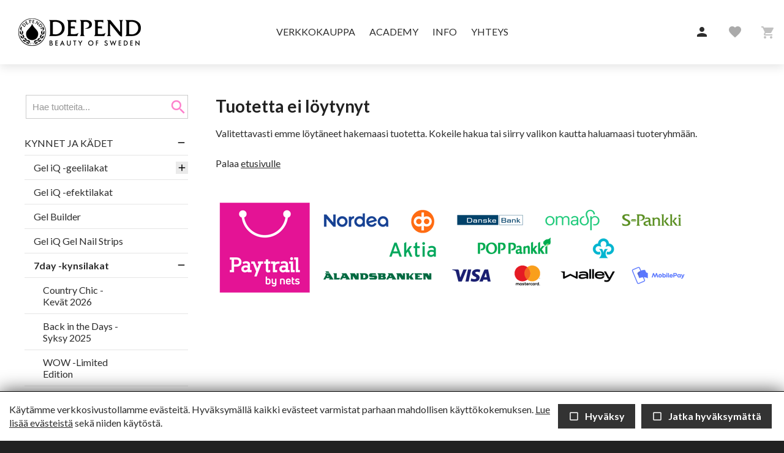

--- FILE ---
content_type: text/html; charset=UTF-8
request_url: https://www.depend.fi/kynnet-ja-kadet/7day-kynsilakat_2/7day-kynsilakka-5-ml-7187-neon-motion?&sort=name
body_size: 27878
content:
<!DOCTYPE HTML PUBLIC "-//W3C//DTD HTML 4.01//EN" "http://www.w3.org/TR/html4/strict.dtd">

<html lang="fi">

<head>






<script type="text/javascript">
window.can_auto_reload = true;
</script>



 

<title>



7DAY KYNSILAKKA 5 ML 7187 NEON MOTION - 
 
Depend Cosmetic Oy





</title>

<meta http-equiv="Content-Type" content="text/html;charset=UTF-8">

<meta name="theme-color" content="#ffffff">


<meta http-equiv="content-language" content="fi">





<meta name=keywords content="7day,depend,dependcosmetic,kynsilakka,lakka,kynnet,lakkaus,kestolakka,kynsille">
<meta name=description content="">

 







<link href="//fonts.googleapis.com/icon?family=Material+Icons|Material+Icons+Outlined&display=block" rel="stylesheet">
<style type="text/css">
<!--
.material-icons,
.material-icons-outlined { 
  font-family: 'Material Icons' !important; 
  font-weight: normal; 
  font-style: normal; 
  font-size: 18px; /* Preferred icon size */ 
  display: inline-block; 
  line-height: 1; 
  text-transform: none; 
  letter-spacing: normal; 
  word-wrap: normal; 
  white-space: nowrap; 
  direction: ltr; 
  transform: rotate(0.03deg);
  
  /* Support for all WebKit browsers. */ 
  -webkit-font-smoothing: antialiased; 

  /* Support for Safari and Chrome. */ 
  text-rendering: optimizeLegibility; 

  /* Support for Firefox. */ 
  -moz-osx-font-smoothing: grayscale; 

  /* Support for IE. */ 
  font-feature-settings: 'liga'; 
} 

.admin-linkset .material-icons {
 vertical-align: middle;
 margin-bottom: 3px;
}

.material-icons-outlined { font-family: 'Material Icons Outlined'; }

.material-icons.size-14 { 
 font-size: 14px;
 -ms-transform: rotate(0.1deg);
 transform: rotate(0.1deg);
 vertical-align: bottom;
}  

.material-icons.size-16 { font-size: 16px; } 
.material-icons.size-24 { font-size: 24px; } 
.material-icons.size-36 { font-size: 36px; } 
.material-icons.size-48 { font-size: 48px; } 

.material-icons-outlined.size-14 { 
 font-size: 14px;
 -ms-transform: rotate(0.1deg);
 transform: rotate(0.1deg);
 vertical-align: bottom;
}  

.material-icons-outlined.size-16 { font-size: 16px; } 
.material-icons-outlined.size-24 { font-size: 24px; } 
.material-icons-outlined.size-36 { font-size: 36px; } 
.material-icons-outlined.size-48 { font-size: 48px; } 

.material-icons.link, 
.material-icons-outlined.link {
  color: #d51030; 
  position: absolute; 
  margin-left: 3px; 
} 

.material-icons.link:hover,
.material-icons-outlined.link:hover { cursor: pointer; } 

.material-icons.highlight,
.material-icons-outlined.highlight { color: #004990; }
--> 
</style>

<script src="/common_ui/embed_ui/js/jquery_plugins/sweetalert/dist/sweetalert.min.js"></script>
<link rel="stylesheet" type="text/css" href="/common_ui/embed_ui/js/jquery_plugins/sweetalert/dist/sweetalert.css">
<script type="text/javascript">
<!--
swal.setDefaults({ 
  cancelButtonText: "Peruuta",
  type: "",
  animation: "pop",
  confirmButtonColor: "#006dcc",
  closeOnConfirm: true,
  html: true
});

function Alert( message, oktext ) 
{
  if( !oktext ) { oktext = "OK"; }
  swal({
    title: "", 
    text: message,
    confirmButtonText: oktext
  });
}

function Confirm(message, oktext, canceltext, callback) 
{
  if( !oktext ) { oktext = "OK"; }
  if( !canceltext ) { canceltext = "Peruuta"; }

  var evt = window.event;
  if (evt && evt.preventDefault) 
  {
    evt.preventDefault();
  }

  var btn = jQuery(evt ? evt.srcElement : document.activeElement);
  var tag = btn.prop("tagName").toLowerCase();  
  var parent_tag = btn.parent().prop("tagName").toLowerCase();  
  var form = btn.closest("form");

  swal({
    title: "",
    text: message,
    showCancelButton: true,
    confirmButtonText: oktext,
    cancelButtonText: canceltext,
    closeOnConfirm: false,
    closeOnCancel: true
  }, function(isConfirm) {

    if( isConfirm )
    {
      swal({
        title: "",
        text: '<br><img src="/common_ui/embed_ui/img/loader/indicator_big.gif" alt=""><br><br>Odota hetkinen...',
        showCancelButton: false,
        showConfirmButton: false
      });

      if( !callback ) 
      {
        var href;
        if( tag === "a" )
        { 
          href = btn.attr("href");
        }
        else if( parent_tag === "a" )
        {
          href = btn.parent().attr("href");
        }

        location.href = href;
      }
    }

    if( callback ) 
    { 
      callback( isConfirm ); 
    }
  });

  return false;
};
//-->
</script>

<script type="text/javascript" src="/common_ui/embed_ui/js/jquery/jquery1.7.1.js"></script>
<script type="text/javascript" src="/common_ui/embed_ui/js/jquery/jquery.tools.min.js"></script>
<script type="text/javascript" src="/common_ui/embed_ui/js/jquery_ui/v1.8.14/ui.core.js"></script>
<link rel="stylesheet" type="text/css" href="/common_ui/embed_ui/js/jquery_ui/v1.8.14/themes/smoothness/jquery-ui.css">

<script type="text/javascript" src="/common_ui/embed_ui/js/dict.js?_v=19"></script>

<script src="/common_ui/embed_ui/js/jquery_plugins/pickadate-3.6.2/lib/netland.js?_v=4"></script>
<script src="/common_ui/embed_ui/js/jquery_plugins/pickadate-3.6.2/lib/picker.js"></script>
<script src="/common_ui/embed_ui/js/jquery_plugins/pickadate-3.6.2/lib/picker.date.js"></script>

<script src="/common_ui/embed_ui/js/jquery_plugins/pickadate-3.6.2/lib/translations/fi.js?_v=2"></script>

<script src="/common_ui/embed_ui/js/jquery_plugins/pickadate-3.6.2/lib/picker.init.js?_v=3"></script>
<link rel="stylesheet" href="/common_ui/embed_ui/js/jquery_plugins/pickadate-3.6.2/lib/themes/default.css?_v=">
<link rel="stylesheet" href="/common_ui/embed_ui/js/jquery_plugins/pickadate-3.6.2/lib/themes/default.date.css">
<link rel="stylesheet" href="/common_ui/embed_ui/js/jquery_plugins/pickadate-3.6.2/lib/themes/netland.css?_v=2">

<script type="text/javascript" src="/common_ui/embed_ui/js/jquery_ui/jquery-ui-timepicker-addon.js"></script>
<link rel="stylesheet" type="text/css" href="/common_ui/embed_ui/js/jquery_ui/jquery-ui-timepicker-addon.css">

<script type="text/javascript">
<!--
  var jquery_version = parseFloat( jQuery.fn.jquery );
  var project_lang = "fi";
  var friendly_urls = "1";
  var friendly_urls_path = "/kynnet-ja-kadet/7day-kynsilakat_2/7day-kynsilakka-5-ml-7187-neon-motion";

  var ws2_tts = "";
  var ws2_o_sel = "";
  var gtag_product_name;
  var gtag_product_name_full;
  var ws_gtag;

  
  
  
  jQuery(document).ready(function() {
    jQuery(".jqTip[title]").tooltip({tipClass: 'jqTipLayout', position: 'right'}).dynamic({ bottom: { direction: 'down', bounce: false } });
    jQuery(".tipTip_click").tipTip({activation: 'click', delay: 0});
    jQuery(".tipTip").tipTip({activation: 'hover', delay: 0});
    jQuery(".tipTip_focus").tipTip({activation: 'focus', delay: 0});
  });

//-->
</script>

<script type="text/javascript" src="/common_ui/embed_ui/js/embed_ui.js?v=17"></script>


<script type="text/javascript">
var google_gtag_id = "";
</script>
<script type="text/javascript" src="/common_ui/embed_ui/js/webshop.js?v=54"></script>





<script type="text/javascript" src="/common_ui/embed_ui/js/login.js?v=7"></script>

<script type="text/javascript" src="/common_ui/embed_ui/js/jqCatalog.js"></script>



<script type="text/javascript" src="/common_ui/embed_ui/js/jquery_plugins/cookie/cookie.js"></script>




<link rel="stylesheet" type="text/css" href="/common_ui/embed_ui/js/jquery_plugins/modalmessage/css/modalmessage.css" media="screen">
<script type="text/javascript" src="/common_ui/embed_ui/js/jquery_plugins/modalmessage/jquery.modalmessage.js"></script>

<script type="text/javascript" src="/common_ui/embed_ui/js/jquery_plugins/processing/jquery.processing.js?_v=2"></script>


<script type="text/javascript" src="/common_ui/embed_ui/js/jquery_plugins/formExample/formExample1.4.1.js"></script>







<link rel="stylesheet" type="text/css" href="/common_ui/embed_ui/js/jquery_plugins/colorbox/v1.5.7/example3/colorbox.css" media="screen">
<script type="text/javascript" src="/common_ui/embed_ui/js/jquery_plugins/colorbox/v1.5.7/jquery.colorbox-min.js"></script>




<script type="text/javascript" src="/common_ui/embed_ui/js/jquery_plugins/smartmenus-1.0.0/jquery.smartmenus.min.js"></script>
<script type="text/javascript" src="/common_ui/embed_ui/js/jquery_plugins/smartmenus-1.0.0/addons/keyboard/jquery.smartmenus.keyboard.min.js"></script>
<link href="/common_ui/embed_ui/js/jquery_plugins/smartmenus-1.0.0/css/sm-core-css.css" rel="stylesheet" type="text/css" >

<link href="/common_ui/embed_ui/js/jquery_plugins/smartmenus-1.0.0/css/sm-netland/sm-netland.css" rel="stylesheet" type="text/css">

<link href="/common_ui/embed_ui/js/jquery_plugins/smartmenus-1.0.0/css/sm-netland/sm-netland-full.css" rel="stylesheet" type="text/css" media="only screen and (min-width: 981px)">

<script type="text/javascript">
<!--
$(function() {
  var $mainMenu = $('#main-menu');

  $mainMenu.on('click', 'span.sub-arrow', function(e) {

     if( !jQuery("div#smartnavi-toggler-cont").is(":visible") ) 
     {
       jQuery(this).addClass("clicked_subarrow");
     }

     var obj = $mainMenu.data('smartmenus');
     if (obj.isCollapsible()) 
     {
       var $item = jQuery(this).parent();
       var $sub = $item.closest('li').dataSM('sub');
       $sub.dataSM('arrowClicked', true);
     }
  }).bind({
    'beforeshow.smapi': function(e, menu) {
      var obj = $mainMenu.data('smartmenus');
      if (obj.isCollapsible()) {
	var $menu = jQuery(menu);
	if ( !$menu.dataSM('arrowClicked')) {
           return false;
	}
	$menu.removeDataSM('arrowClicked');
        jQuery("span.clicked_subarrow").removeClass("clicked_subarrow");
      }
    }
  });

  $mainMenu.on('click', 'a.has-submenu', function(e) {
    if( !$mainMenu.attr('netland-disable-subarrow-location') && jQuery(this).find("span").hasClass("clicked_subarrow") )
    {
      document.location = jQuery(this).attr("href");
      e.stopPropagation();
    }
  });
});
//-->
</script>







<link rel="stylesheet" type="text/css" href="/common_ui/embed_ui/js/jquery_plugins/tiptip/tipTip.css" media="screen">
<script type="text/javascript" src="/common_ui/embed_ui/js/jquery_plugins/tiptip/jquery.tipTip.minified.js"></script>

<script type="text/javascript" src="/common_ui/embed_ui/js/table2div.min.js"></script>

<link rel="stylesheet" type="text/css" href="/common_ui/embed_ui/js/jquery_plugins/tooltipster/css/tooltipster.css" >
<script type="text/javascript" src="/common_ui/embed_ui/js/jquery_plugins/tooltipster/js/jquery.tooltipster.min.js"></script>

<script type="text/javascript">
<!--
jQuery(document).ready(function() {

  if( jquery_version >= 1.7 )
  {

    jQuery(".tooltipster").tooltipster({ 
      functionBefore: function( origin, continueTooltip ) {
        if( jQuery(origin).hasClass("tooltipster_deactive") )
        {
          return false;
        }
        continueTooltip();
      },
      functionReady: function( origin, content ) {
        if( jQuery(origin).hasClass("tooltipster-left") )   { jQuery(origin).tooltipster('option', 'position', 'left' ); }
        if( jQuery(origin).hasClass("tooltipster-right") )  { jQuery(origin).tooltipster('option', 'position', 'right' ); }
        if( jQuery(origin).hasClass("tooltipster-top") )    { jQuery(origin).tooltipster('option', 'position', 'top' ); }
        if( jQuery(origin).hasClass("tooltipster-bottom") ) { jQuery(origin).tooltipster('option', 'position', 'bottom' ); }

        if( jQuery(origin).hasClass("tooltipster-topleft") ) 
        { 
          jQuery(origin).tooltipster('option', 'position', 'top' ); 
          var el_left = -1 * ( jQuery(origin).width() / 2 );
          if( jQuery(origin).attr("tooltipster_left") ) { 
            el_left = el_left + parseInt(jQuery(origin).attr("tooltipster_left")); 
          }
          jQuery(origin).tooltipster('option', 'offsetX', el_left ); 
        }
        else
        {
          if( jQuery(origin).attr("tooltipster_top") )   { jQuery(origin).tooltipster('option', 'offsetY', jQuery(origin).attr("tooltipster_top") ); }
          if( jQuery(origin).attr("tooltipster_left") )   { jQuery(origin).tooltipster('option', 'offsetX', jQuery(origin).attr("tooltipster_left") ); }
        }

        if( jQuery(origin).hasClass("tooltipster-focus") )  { 
          jQuery(origin).tooltipster('option', 'autoClose', false ); 
        }
        jQuery(origin).tooltipster('reposition');
        if( jQuery(origin).attr("tooltipster-addclass") )
        {
          jQuery(".tooltipster-base").addClass( jQuery(origin).attr("tooltipster-addclass") );
        }
      },
      contentAsHTML: true,
      interactive: true,
      delay: 0,
      interactiveTolerance: 0,
      offsetX: -10,
      offsetY: 5,
      theme: 'tooltipster-netland-theme',
      maxWidth: '250'
      
    });

    jQuery('.tooltipster-focus').mouseenter(function() {
     if( jQuery(this).is(":focus") ) {} else {
       jQuery(this).tooltipster("hide");
     }
    });

    jQuery('.tooltipster-focus').live("focus click", function() {
      jQuery(this).tooltipster("show");
    });

    jQuery('.tooltipster-focus').blur(function() {
      jQuery(this).tooltipster("hide");
    });

  }
  else
  {
    jQuery(".tooltipster").tipTip({activation: 'hover', delay: 0});
    jQuery(".tooltipster-focus").tipTip({activation: 'focus', delay: 0});
  }

});
//-->
</script>




 


<script type="text/javascript">
<!--
var shop_id = "100";
var shop_path = "/";
var qty_err_ids = "";

jQuery(document).ready(function() {
  jQuery("head").append('<link rel="stylesheet" type="text/css" href="/template1/styles_postpageload.css" media="screen">');
});

localeDictionary.user_register_form_yhteiso = { fi: "Yritys", en: "Company" };
localeDictionary.user_register_form_yksikon_nimi = { fi: "Yritys", en: "Company" };
//-->
</script>
<script type="text/javascript" src="/template1/project.js?v=4"></script>







<link rel="stylesheet" type="text/css" href="/common_ui/embed_ui/styles_embed.css?_v=8.13" media="screen">
<link rel="stylesheet" type="text/css" href="/common_ui/embed_ui/common_templates/styles_common_static.css?_v=5.13" media="screen">

<link rel="stylesheet" type="text/css" href="/common_ui/embed_ui/styles_updateform.css?_v=3.13" media="screen">




<script type="text/javascript">
<!--
jQuery(document).ready(function() {
  jQuery("#respnavi-bottom-container").hide();
});
//-->
</script>


<style type="text/css">
<!--

:root {
 --embed-iframe-bgcolor: #fff;
}

@media (prefers-color-scheme: dark) {
 :root {
   --embed-iframe-bgcolor: #222;
 }
}


html {
  -ms-text-size-adjust: 100%;
  -webkit-text-size-adjust: 100%;
}

html.noscroll {
 position: fixed; 
 overflow-y: scroll;
 width: 100%;
}

body,
.ui-widget {
 font-family:Lato, arial, sans-serif; 
 font-size: 1.6rem; 
 color:#2d2d2d; 
}

body.noscroll { overflow: hidden; }

body.fullscreen { 
 overflow: hidden; 
 background: transparent;
}

a#yllapito-login-icon {
 z-index: 999999999; 
 color: #c0c0c0;
 opacity: 0.5;
 position: fixed; 
 top: 5px; 
 right: 5px;
}

a#yllapito-login-icon:hover {
 opacity: 1;
}

.error,.virhe {
 color: #cc1f15
}

.error_notitle,
.virhe_notitle {
 border: 1px solid #cc1f15 !important;
 background-color: #FFDDDD;
}

.field-error {
 border: 1px solid #f04040 !important;
}

.highlight {
color: #004990
}

input.lowercase { text-transform: lowercase; }

input.lowercase::-webkit-input-placeholder { text-transform: none !important; }
input.lowercase::-moz-placeholder { text-transform: none !important; }
input.lowercase:-moz-placeholder { text-transform: none !important; }
input.lowercase:-ms-input-placeholder { text-transform: none !important; }
input.lowercase::placeholder { text-transform: none !important; }

hr { 
 height:1px;
 color:#e5e5e5; 
 background-color:#e5e5e5; 
 border:none;
}

small {
 font-size: 1.3rem; 
}

mark.large {
  background: unset;
  color: unset;
  font-size: 130%;
  line-height: 1.3em;
}

fieldset.form-fieldset {
 border: 0;
 padding: 0;
 margin: 0;
}

fieldset.field-error { 
 border: 1px solid #f0a0a0 !important;
 padding: 10px;
}

input.datepicker-1 { width: 80px; }

input.pickadate { 
 width: 130px !important; 
 padding-left: 30px !important;
 cursor: pointer;
 background-image: url(/common_ui/embed_ui/img/icons_google/extra/ic_today_black30_18dp.png);
 background-repeat: no-repeat;
 background-position: 6px center;
}

input.pickadate.icon24 { 
 background-image: url(/common_ui/embed_ui/img/icons_google/extra/ic_today_black30_24dp.png); 
 padding-left: 35px !important;
}

.picker__button--clear:before {
 top: 0.3em !important;
 width: 20px !important;
 height: 20px !important;
 border: 0 !important;
 background-image: url(/common_ui/embed_ui/img/icons_google/navigation/ic_close_black_18dp.png) !important;
 background-repeat: no-repeat !important;
}

.left { text-align: left; }
.right { text-align: right; }
.center { text-align: center; }
.top { vertical-align: top; }
.bottom { vertical-align: bottom; }



div.help {
 position:absolute;
 top:0;
 left:0;
 border:1px solid #e5e5e5;
 background-color:#f0f0f0;
 color:#000000;
 padding:5px;
 z-index:100;
 max-width:350px;
 min-width:250px;
 font-weight:normal;
}

h1 { 
 font-family:Lato, arial, sans-serif; 
 font-size: 2.8rem; 
 color:#212121;
 font-weight:bold;
 margin-top:0;
}

h2 { 
 font-family:Lato, arial, sans-serif; 
 font-size: 2.4rem; 
 color:#212121;
 font-weight:bold;
}

h3 {
 font-weight:bold;
 font-size: 100%;
}

input.button,
button.button,
div.sweet-alert button.confirm,
div.likebutton {
 
 border-top:   2px solid #333333;
 border-right: 2px solid #333333;
 border-bottom:2px solid #333333;
 border-left:  2px solid #333333;

 color:#FFFFFF;
 font-family:Lato, arial, sans-serif; 
 font-size: 1.6rem; 
 font-weight:bold;
 cursor:pointer;
 


background-color:#333333;

}

a.respbox-link-button,a.respbox-link-button:visited {
 
 border-top:   2px solid #333333;
 border-right: 2px solid #333333;
 border-bottom:2px solid #333333;
 border-left:  2px solid #333333;

 color:#FFFFFF !important;
 font-family:Lato, arial, sans-serif;
 font-size: 1.6rem;
 font-weight:bold;
 cursor:pointer;
 


background-color:#333333;

 padding: 10px 15px;
 text-decoration: none;
 display: inline-block;
}

div.sweet-overlay { z-index: 2000000; }

div.sweet-alert { z-index: 2100000; }

div.sweet-alert button.confirm {
 


background-color:#333333 !important;

}

div.sweet-alert button.confirm.swal-close-icon,
div.sweet-alert button.confirm.swal-close-icon:hover,
div.sweet-alert button.confirm.swal-close-icon:focus,
div.sweet-alert button.confirm.swal-close-icon:active { 
 background-color: transparent !important; 
 border: 0;
 padding: 0; 
 margin: 0; 
 position: absolute; 
 top: -30px; 
 right: -10px;
}

div.sweet-alert button.confirm.swal-close-icon span { color: #333; }

div.likebutton {
 display: inline-block; 
 text-transform: none;
}

input.button:hover,
button.button:hover,
div.likebutton:hover {
 text-decoration:none;
}


a {  
  color:#2d2d2d; 
  text-decoration: underline;
  border: 0;
  outline: none;
}

a:visited {  
  color:#2d2d2d; 
  text-decoration: underline;
}

a:hover {  
  text-decoration: underline; 
}


.search-highlight,
div.gen-search-caption strong {
 background-color: #f6ebf6;
 
 font-weight: bold;
}

h3.search-title {
 font-weight: normal;
 font-size: medium;
 margin-bottom: 3px;
}

div.search-href {
  color: #666666;
  font-size: 1.3rem;
}

div.general-search-hit { margin-bottom: 30px; }



div.gen-search-href {
  color: #666666;
  font-size: 1.3rem;
  line-height: 1.4em;
}




.data-header {
 background-color:#e5e5e5;
 color:#252525;
 border:1px solid #e5e5e5;
 font-weight:bold;
}

a.data-header,a.data-header:visited {
 color:#252525;
 border:none;
}

.data,.dataHL {
 border:1px solid #e5e5e5;
}

.data-highlight,.dataHL:hover {
 border:1px solid #e5e5e5;
 background-color:#f6ebf6;
}


.th-box-tr {
 border:1px solid #e5e5e5;
 padding:0.5em;
}

.th-box-att {
 border:1px solid #e5e5e5;
 padding:0.5em;
 background-color:#f0f0f0;
 color:#000000;
}

.th-box-tr.small, .th-box-att.small {
 font-size: 1.3rem; 
}


.pager-current {
 border:1px solid #e5e5e5;
 padding: 2px 5px;
 margin:2px;
 font-weight:bold;
 text-decoration:none;
}

.pager-other {
 border:1px solid #e5e5e5;
 padding: 2px 5px;
 text-decoration:none;
}

.pager-arrow {
 font-weight:bold;
 text-decoration:none;
}

p.pager-wrapper a {
  text-decoration:none;
}


h1.form-error {
 font-family:Lato, arial, sans-serif; 
 font-size: 1.6rem; 
 color: #cc1f15;
 font-weight: bold;
}

body.embed-fullscreen { 
 overflow: hidden; 
 background: transparent;
}

div#pagemask-black.top0 { 
 top: 0; 
 background-color: #000;
 opacity: 0.4;
}

a.embed_edit,
a.embed_add,
a.embed_list,
a.embed_delete {
 position: absolute;
 top: 0;
 left: 0;
 color: white !important;
 background-color: #4784c1;
 display: inline-flex;
 text-decoration: none;
 border-radius: 50px;
 padding: 15px;
 z-index: 199;
 box-shadow: 0 0 9px 0px #ffffff;
}

div.filebank-wrapper.list a.embed_edit,
div.filebank-wrapper.list a.embed_add,
div.filebank-wrapper.list a.embed_list,
div.filebank-wrapper.list a.embed_delete {
 padding: 8px; 
}

a.embed_edit.small,
a.embed_add.small,
a.embed_list.small,
a.embed_delete.small { padding: 10px; }

a.embed_edit_item,
a.embed_add_item,
a.embed_list_item,
a.embed_delete_item {
 position: fixed;
 right: 15px;
 bottom: 15px;
 color: white;
 background-color: #4784c1;
 display: flex;
 align-items: center;
 text-decoration: none;
 border-radius: 50px;
 padding: 10px 15px 10px 10px;
 z-index: 99999999;
 box-shadow: 0 0 9px 0px #ffffff;
 font-family: arial, helvetica, sans-serif;
 font-size: 15px;
}

a.embed_edit_item span,
a.embed_add_item span,
a.embed_list_item span,
a.embed_delete_item span {
 margin-right: 5px;
}

a.embed_edit_item.hidden,
a.embed_add_item.hidden,
a.embed_list_item.hidden,
a.embed_delete_item.hidden,
a.embed_edit.hidden,
a.embed_add.hidden,
a.embed_list.hidden,
a.embed_delete.hidden { display: none; }

.zindex1 { z-index: 1 !important; }

iframe.edit_embed {
 background: var(--embed-iframe-bgcolor) no-repeat center 100px url(/common_ui/embed_ui/img/loader/ring_big.png);
 position: fixed;
 top: 18px;
 left: 15px;
 width: calc(100% - 30px);
 height: calc(100% - 27px);
 z-index: 999999998;
 border: 0;
 -webkit-border-bottom-right-radius: 5px;
 -webkit-border-bottom-left-radius: 5px;
 -moz-border-radius-bottomright: 5px;
 -moz-border-radius-bottomleft: 5px;
 border-bottom-right-radius: 5px;
 border-bottom-left-radius: 5px;
}

div#embed-edit-top {
  background-color: #4784c1;
  color: #fff;
  font-family: arial, helvetica, sans-serif;
  font-size: 20px;
  text-transform: uppercase;
  position: fixed;
  top: 15px;
  left: 15px;
  height: 45px;
  width: calc(100% - 30px);
  z-index: 999999999;
  display: flex;
  justify-content: space-between;
  align-items: center;
  padding-left: 15px;
 -webkit-border-top-right-radius: 5px;
 -webkit-border-top-left-radius: 5px;
 -moz-border-radius-topright: 5px;
 -moz-border-radius-topleft: 5px;
  border-top-right-radius: 5px;
  border-top-left-radius: 5px;
 -webkit-box-sizing:border-box;
 -ms-box-sizing:border-box;
 -moz-box-sizing:border-box;
  box-sizing:border-box;
}

div#embed-edit-top span { 
 font-family: verdana, arial, helvetica, sans-serif;
 margin-right: 10px;
 cursor: pointer;
}

div.mobi-embed-buttons { 
 position: relative; 
 display: none !important;
}

div.mobi-embed-buttons.top-5 { top: -5px; }
div.mobi-embed-buttons.top-10 { top: -10px; }
div.mobi-embed-buttons.top5 { top: 5px; }
div.mobi-embed-buttons.top10 { top: 10px; }
div.mobi-embed-buttons.top15 { top: 15px; }
div.mobi-embed-buttons.top20 { top: 20px; }
div.mobi-embed-buttons.left-5 { left: -5px; }
div.mobi-embed-buttons.left-10 { left: -10px; }
div.mobi-embed-buttons.left5 { left: 5px; }
div.mobi-embed-buttons.left10 { left: 10px; }

div.mobi-embed-buttons.hidden { display: none !important; }

a.mobi-embed-link,
a.mobi-embed-link:focus {
 opacity: 1 !important;
 text-decoration: none !important;
 outline: none !important;
 border: 0 !important;
 line-height: 100%;
 display: none !important;
}

a.mobi-embed-link.bottom2 { bottom: 65px; }
a.mobi-embed-link.bottom3 { bottom: 115px; }
a.mobi-embed-link.bottom4 { bottom: 165px; }






a.nav-level1, a.nav-level2, a.nav-level3, a.nav-level4, a.nav-level5, a.nav-level6 
{
 color:#d51030; 
 text-decoration:none;
 font-weight:normal;
}

a.nav-level1:visited, a.nav-level2:visited, a.nav-level3:visited, a.nav-level4:visited, a.nav-level5:visited, a.nav-level6:visited 
{
 color:#d51030; 
 text-decoration:none;
 font-weight:normal;
}

a.nav-level1-selected, a.nav-level2-selected, a.nav-level3-selected, a.nav-level4-selected, a.nav-level5-selected, a.nav-level6-selected,
a.nav-level1-selected:visited, a.nav-level2-selected:visited, a.nav-level3-selected:visited, a.nav-level4-selected:visited, a.nav-level5-selected:visited, a.nav-level6-selected:visited
 {
 color:#3e3e3e; 
 text-decoration:none;
 font-weight:normal;
}

a.navTl,
div#respnavi .level1 a {
 color:#eaeaea; 
 text-decoration:none;
 font-weight:bold;
}

a.navTl:visited, a.subnavTl:visited,
div#respnavi .level1 a:visited {
 color:#eaeaea; 
 text-decoration:none;
}

a.navTl-selected, a.navTl-selected:visited,
div#respnavi .level1.selected > a, div#respnavi .level1.selected > a:visited {
 color:#eaeaea; 
 text-decoration:none;
 font-weight:normal;
}




div.field-title { font-weight: bold; }

div.field-title-other { margin-top: 5px; }

/* Ilmoitukset ja virheet */

.field-error .field-content input,
.field-error .field-content select,
.field-error .field-content fieldset {
 border: 1px solid #f04040;
}

.field-error .field-content fieldset {
 padding: 5px;
}

div.notification {
 padding: 10px 10px 10px 40px;
 color: black;
 font-size: 1.3rem;
 margin-bottom: 10px;
 position: relative;
 line-height: 1em;
 text-align: left;
}

div.notification.inline-block { display: inline-block; }

div.notification.flex {
  display: flex;
  justify-content: space-between;
  align-items: center;
}

div.notification.info { 
  background: #daf0fb;
  color: #006B99;
  border: 1px solid #cae0eb;
}

div.notification.ok { 
  background: #d9f4d5;
  color: #2c722c;
  border: 1px solid #cae5c6;
}

div.notification.error,div.notification.virhe { 
  background: #fbdada;
  color: #b80000;
  border: 1px solid #ebcaca;
}

div.notification.warning { 
  background: #fceece;
  color: #C92600;
  border: 1px solid #eadec1;
}

div.notification::before {
 font-family: 'Material Icons';
 font-size: 23px;
 vertical-align: middle;
 margin-left: -30px;
 position: absolute;
}

div.notification.info::before {
 content: '\E88E';
 color: #006B99;
}

div.notification.warning::before {
 content: '\E002';
 color: #C92600;
}

div.notification.error::before,
div.notification.virhe::before {
 content: '\E000';
 color: #b80000;
}

div.notification.ok::before {
 content: '\E86C';
 color: #2c722c;
}

div.notification::after {
 font-family: 'Material Icons';
 font-size: 32px;
 position: absolute;
 left: 0;
 line-height: 1em;
 margin-top: -5px;
 content: '\E5C5';
 display: block;
}

div.notification.no_arrow::after { display: none; }

div.notification.info::after { 
  color: #daf0fb;
  text-shadow: 0 2px #cae0eb;
}

div.notification.ok::after { 
  color: #d9f4d5;
  text-shadow: 0 2px #cae5c6;
}

div.notification.error::after,div.notification.virhe::after { 
  color: #fbdada;
  text-shadow: 0 2px #ebcaca;
}

div.notification.warning::after { 
  color: #faebcc;
  text-shadow: 0 2px #eadec1;
}

div.notification.narrow { max-width: 200px; }

div.notification.icon_only { 
 background: transparent; 
 padding: 7px 0 0 0;
}

/*--- LOGIN & REGISTER ---*/

div#login-button-wrapper { 
 position: relative;
 display: inline-block;
 margin-top: 2px;
}

div#login-button-wrapper.static > div { display: none !important; }

div#login-button-wrapper.static form { 
 position: relative;
 display: block !important; 
 z-index: 1;
}
 
div.login-button,
div.logout-button, 
div.useraccount-button,
div.wishlist-button { 
 cursor: pointer;
 border: 1px solid #cccccc;
 background-color: #f0f0f0;
 padding: 10px;
 display: inline-block;
}

div.login-button.disabled { 
 cursor: default;
 opacity: 0.4; 
}

div.wishlist-button { position: relative; }

div.useraccount-button img,
div.login-button img,
div.logout-button img,
div.wishlist-button img { vertical-align: middle; }

div.useraccount-button { border-right: 0; }

div#login-button-wrapper i.material-icons { 
 vertical-align: middle;
 margin-bottom: 2px;
 /* color: #ffccff;
 background: #ff00ff; */
}

form#user-login-form,
form#user-login-form-account {
 z-index: 9999;
 box-sizing: border-box;
 position: absolute;
 display: none;
 background-color: #ffffff;
 border: 1px solid #cccccc;
 padding: 20px 30px 10px 30px;
 left: 0;
 margin: auto;
 margin-top: -1px;
 -webkit-box-shadow: 0 4px 6px rgba(0, 0, 0, 0.4);
 -moz-box-shadow: 0 4px 6px rgba(0, 0, 0, 0.4);
 box-shadow: 0 4px 6px rgba(0, 0, 0, 0.4);
 width: 350px;
 text-align: left;
 line-height: 1.2em;
}

form#user-login-form.fixed {
 position: fixed;
 left: 50%;
 top: 50%;
 margin-left: -175px;
 z-index: 99999999;
}

form#user-login-form.fixed i.close-login-form { 
 position: absolute;
 top: 5px; 
 right: 5px;
 cursor: pointer;
}

form#user-login-form.fixed.mobile { top: 5px; }

form#user-login-form-account { 
 display: block; 
 position: relative;
}

form#user-login-form.left {
 left: 100%;
 margin-top: 0px;
 margin-left: -1px;
 top: 0;
 -webkit-box-shadow: 1px 0 6px rgba(0, 0, 0, 0.4);
 -moz-box-shadow: 1px 0 6px rgba(0, 0, 0, 0.4);
 box-shadow: 1px 0 6px rgba(0, 0, 0, 0.4);
}

div.user-login-form-forgot-password-text { display: none; }

form#user-login-form hr,
form#loginpage-form hr { 
 margin: 20px 0; 
 background-color: #cccccc;
}

form#user-login-form label,
form#user-login-form-account label { display: none; }

form#user-login-form input[type=text],
form#user-login-form input[type=password],
form#user-login-form-account input[type=text],
form#user-login-form-account input[type=password] {  
 width: 100%; 
 margin-bottom: 5px;
}

div.notification.email-address-invalid {
 margin-bottom: 2px;
 margin-top: 10px;
}

form#user-login-form input.button,
form#user-login-form-account input.button { margin: 5px 0 10px 0; }

form#loginpage-form input { margin: 0 0 10px 0; }

form#loginpage-form hr { margin: 20px 0; }

form#loginpage-form label { display: none; }

form#loginpage-form input { width: 100%; }

form#loginpage-form input.button { width: 30%; }

input.login-username { margin-top: 10px; }

input.login-submit, 
input.login-register,
input.email-sent-ok { 
 cursor: pointer;
 width: 100%; 
}

input.login-register { margin-top: 0 !important; }

div.forgot-password-buttons { display: none; }

input.forgot-password-submit,
input.forgot-password-cancel { 
 display: inline-block;
 width: 49%;
}

.processing-white {
 background-image: url(/common_ui/embed_ui/img/loader/processing-white.gif);
 background-repeat: no-repeat;
 background-position: center;
 color: transparent !important;
}

.processing-black {
 background-image: url(/common_ui/embed_ui/img/loader/processing-black.gif);
 background-repeat: no-repeat;
 background-position: center;
 color: transparent !important;
}

.processing-white *,
.processing-black * {
 visibility: hidden !important;
}

div#user-change-password {
 background-color: #ffffff;
 position: fixed;
 width: 400px;
 border: 1px solid #cccccc;
 padding: 30px;
 left: 50%;
 margin-left: -200px;
 top: 100px;
 z-index: 100000;
 -webkit-box-shadow: 0 4px 6px rgba(0, 0, 0, 0.4);
 -moz-box-shadow: 0 4px 6px rgba(0, 0, 0, 0.4);
 box-shadow: 0 4px 6px rgba(0, 0, 0, 0.4);
 text-align: left;
 line-height: 1.2em;
}

div#user-change-password h2 { margin-top: 0; }

div#user-change-password input#new_password { 
 width: 100%;
 margin-top: 10px;
}

div#user-change-password input#new_password2 { 
 width: 100%;
 margin-bottom: 20px;
}

div#user-change-password input#change-password,
div#user-change-password input.cancel-reset { width: 49%; }

div#user-change-password input.cancel-reset.changed { width: 100%; }

div#user-change-password div.notification { 
 margin-top: 10px;
 margin-bottom: 0;
}

div#useraccount-left,
div#useraccount-right {
 width: 50%;
}

div#useraccount-left div.contentarea,
div#useraccount-right div.contentarea {
 border: 1px solid #cccccc;
 padding: 0 20px 20px 20px;
 line-height: 1.2em;
}

div#useraccount-middle { padding: 10px; }

/*--- ACCOUNTINDEX ---*/

div#userinfo-table div.table-cell { 
 padding: 5px;
 font-weight: bold;
}

div#userinfo-table div.table-cell.title { 
 padding: 5px 10px 5px 0;
 font-weight: normal;
}

div.editlink a,
div.editlink a:hover { text-decoration: none; }

div#userinfo-table-cont div.editlink { 
 margin: 15px 0 0 0;
 line-height: 1em;
}

div#userinfo-table-cont div.editlink i.material-icons { vertical-align: bottom; }

div.backlink a,
div.backlink a:hover { text-decoration: none; }

div.backlink { 
 margin: 15px 0;
 line-height: 1em;
}

div.backlink i.material-icons { vertical-align: sub; }

div#delivery-addresses-cont,
div#billing-addresses-cont,
div#customer-addresses-cont { margin-top: 30px; }

div#delivery-addresses-cont.order h2,
div#customer-addresses-cont.order h2 { margin-top: 0; }

div#delivery-addresses-cont div.editlink,
div#billing-addresses-cont div.editlink {
 margin: 15px 0;
 line-height: 1em;
}

div#delivery-addresses-cont div.editlink i.material-icons,
div#billing-addresses-cont div.editlink i.material-icons { vertical-align: bottom; }

div#delivery-addresses-cont div.delivery-addresses,
div#billing-addresses-cont div.billing-addresses,
div#customer-addresses-cont div.customer-addresses {
 margin-left: -15px;
 display: flex;
 flex-wrap: wrap;
 align-items: stretch;
 align-content: flex-start;
}

div#delivery-addresses-cont div.delivery-address,
div#billing-addresses-cont div.billing-address,
div#customer-addresses-cont div.customer-address {
-webkit-flex: 1 1 0;
-moz-flex: 1 1 0;
-ms-flex: 1 1 0;
-o-flex: 1 1 0;
 flex: 1 1 0;
 flex-basis: calc(50% - 15px);
 border: 1px solid #e5e5e5;
 padding: 15px 15px 40px 15px;
 margin: 0 0 15px 15px;
 width: calc(50% - 15px);
 max-width: calc(50% - 15px);
 position: relative;
}

div#delivery-addresses-cont div.delivery-address.narrow,
div#billing-addresses-cont div.billing-address.narrow, 
div#customer-addresses-cont div.customer-address.narrow {  
 flex-basis: calc(50% - 15px); 
 width: calc(50% - 15px);
 max-width: calc(50% - 15px);
}

div.delivery-addresses div.edit-address { margin-top: 10px; }
div.customer-addresses div.edit-address { margin-top: 10px; }

div.delivery-addresses div.edit-address a { text-decoration: none; }
div.customer-addresses div.edit-address a { text-decoration: none; }

div#delivery-addresses-cont div.delivery-address.narrow .external_zipcode,
div.anonymous.external_zipcode {
 position: relative;
 display: none; 
 margin-top: 10px;
}

div#delivery-addresses-cont div.delivery-address.narrow.selected .external_zipcode,
div.anonymous.external_zipcode {
 display: block; 
}

div.external-pickup-points { 
 margin-top: 10px; 
}

div#external_delivery_method_selection div.external-pickup-points { 
 max-height: 200px;
 overflow: auto;
 position: relative;
 border: 1px solid #ccc;
 padding: 10px 0 10px 10px;
 display: none;
}

div#delivery-addresses-cont div.delivery-address.narrow .external-pickup-points { 
 display: none; 
 border-top: 0;
 width: 100%;
 max-height: 200px;
 background-color: white;
 overflow: auto;
 font-size: 13px;
}

div#delivery-addresses-cont div.delivery-address.narrow.selected .external-pickup-points { 
 display: inline-block; 
}
 
div#delivery-addresses-cont div.delivery-address.narrow .external_zipcode img,
div.anonymous.external_zipcode img {
 position: absolute;
 top: 5px;
 right: 5px;
}

div#delivery-addresses-cont div.delivery-address.narrow.selected .external_zipcode input[type=text],
div.anonymous.external_zipcode input[type=text] {
 margin:0; 
 padding: 3px;
 width: 60px;
 text-align: center;
 display: inline-block;
}

div.external-pickup-points small.msg {
 color: #c02a2a;
}

div.ext-location {
 color: #333333;
 border: 1px solid transparent;
 padding: 5px;
 line-height: 1.1em;
 width: 98%;
}

div.ext-location:hover { color: black; }

div.ext-location * { cursor: pointer; }

div.ext-details { font-size: 11px; }

div.ext-location.selected {
 border: 1px solid black;
 background-color: #ffffdd;
 color: black;
}

div.ext-location.selected span { font-weight: bold; }

div.ext-location div.table-cell { vertical-align: top; }

div.ext-location div.table-cell.label { font-size: 13px; }

div#delivery-addresses-cont div.delivery-address.nolinks,
div#billing-addresses-cont div.billing-address.nolinks,
div#customer-addresses-cont div.customer-address.nolinks { padding: 15px; }

div#delivery-addresses-cont.order div.delivery-address,
div#customer-addresses-cont.order div.customer-address { padding: 0; }
 
div#delivery-addresses-cont.order div.delivery-address.selected,
div#customer-addresses-cont.order div.customer-address.selected {
 border: 1px solid #000000;
}

div#delivery-addresses-cont.order div.delivery-address > div, 
div#customer-addresses-cont.order div.customer-address > div { 
 border-top: 10px solid transparent; 
 padding: 10px;
}

div#delivery-addresses-cont.order div.delivery-address.selected > div,
div#customer-addresses-cont.order div.customer-address.selected > div { border-top: 10px solid #000000; }

div#delivery-addresses-cont.order div.delivery-address:hover,
div#customer-addresses-cont.order div.customer-address:hover {
 border-color: #000000;
 cursor: pointer;
}

div#billing-addresses-cont div.editlink-wrap,
div#delivery-addresses-cont div.editlink-wrap { 
 position: absolute;
 bottom: 10px;
 width: 100%;
}

div#delivery-addresses-cont div.editlink-wrap div.editlink, 
div#billing-addresses-cont div.editlink-wrap div.editlink { 
 display: inline-block;
 margin: 15px 0 0 0;
}

div#delivery-addresses-cont div.editlink-wrap div.editlink.right,
div#billing-addresses-cont div.editlink-wrap div.editlink.right { 
 float: right; 
 margin-right: 30px;
}

table#orderhistory {
 width: 100%;
 border-collapse: collapse;
}

table#orderhistory tr { 
 border-top:1px solid #e5e5e5;
 border-bottom:1px solid #e5e5e5;
}

table#orderhistory .data-header,
table#orderhistory .data { 
 border: 0;
 line-height: 1.2em;
}

div#external_delivery_method_selection {
 text-align: left;
 display: inline-block;
 position: relative;
 padding: 15px;
 width: 100%;
}

div#external_delivery_method_selection img {
 position: absolute;
 right: 10px;
 top: 10px;
}

div#external_delivery_method_selection img { display: none; }

div#external_delivery_method_selection.content-loaded img { 
 display: block; 
 top: -35px;
}
 
div#external_delivery_method_selection img.loading { 
 display: block;
 position: abnsolute; 
 left: 10px;
 top: 10px;
}

div#external_delivery_method_selection input[name=external_zipcode] { 
 display: block;
 margin: 0;
 width: 80px;
 text-align: center;
}

div#external_delivery_method_selection .external_zipcode.long { 
 text-align: left;
 width: 100%; 
} 

div#ws2-basketwrap div.table-cell#external_delivery_method_address { 
 border-left: 0;
 text-align: left;
}

div#ws2-basketwrap div#external_delivery_method_information { 
 display: inline-block;
 text-align: left;
 padding: 0 15px 15px 15px;
 width: 100%;
}

div#basket_delivery_address { 
 text-align: left; 
 width: 350px;
 display: inline-block;
 border: 1px solid #cccccc;
 padding: 10px;
 margin-top: 1px;
}

div#ws2-basketwrap div.bklarnacheckout h2 { 
 margin: 15px 0 10px 15px;
 font-size: 2rem;
}

div#ws2-basketwrap div.bklarnacheckout h2.yhteystiedot { display: none; } 

div#ws2-basketwrap div.bklarnacheckout h2.noutopiste,
div#ws2-basketwrap div.bklarnacheckout h2.yhteystiedot,
div#ws2-basketwrap div.bklarnacheckout h2.toimitusosoite { display: none; } 

div#ws2-basketwrap div.bklarnacheckout.internal div#external_delivery_pickuppoint_selection { border-right: 0; }

div.delivery_address_firstname_wrap.inlined {
 display: inline-block;
 width: 35%;
}

div.delivery_address_lastname_wrap.inlined {
 display: inline-block;
 width: 64%;
}

div.delivery_address_zipcode_wrap.inlined {
 display: inline-block;
 width: 25%;
}

div.delivery_address_city_wrap.inlined {
 display: inline-block;
 width: 74%;
}

div.bklarnacheckout div.delivery_address_title { margin-top: 10px; }

div.bklarnacheckout div.delivery_address_field input {
 display: none;
 margin: 0; 
 width: 100%;
}

div#basket_delivery_address div.delivery_address_field input#external_delivery_postalcode { width: 80px; }

div.ext-location.table div.table-cell {
 padding: 0 0 0 32px !important;
 border: 0;
 background: no-repeat left top url(/common_ui/embed_ui/img/icons_google/toggle/baseline_radio_button_unchecked_black_24dp.png);
}

div.ext-location.table { 
 background-color: #eeeeee;
 opacity: 0.7;
 margin-bottom: 10px;
 border: 1px solid #aaaaaa;
 padding: 7px;
}

div.ext-location.table:hover { 
 color: black;
}

div.ext-location.table.selected {
 background-color: #ffffdd;
 opacity: 1;
 border: 1px solid #666666; 
}
 
div.ext-location.table.selected div.table-cell {
 background: #ffffdd no-repeat left top url(/common_ui/embed_ui/img/icons_google/toggle/baseline_radio_button_checked_black_24dp.png);
}


img#checkout-logo { 
  width: 155px; 
  height: auto;
  margin: 20px 0 0 0;
 }

 div.provider-group form { display: inline-block; }
 
 button.provider-button {
  background: linear-gradient(to bottom, #f7f7f7 0%, white 100%);
  border-radius: .25em;
  border: 1px solid #ccc;
  margin: 1px 7px 10px 1px;
  width: 155px;
 }
 
 button.provider-button:hover,
 button.provider-button:active {
  border-color: #2b2b96;
  margin: 0 8px 9px 0;
  border-width: 2px;
  cursor: pointer;
 }
 
 button.provider-button div.button-content {
  padding: 17px;
  width: 146px;
 }
 
 button.provider-button div.button-content img {
  height: 60px !important;
  margin-left: -2px;
 }



ul#ws-navi .level1 a.lastselected,
ul#ws-navi .level2 a.lastselected ,
ul#ws-navi .level3 a.lastselected ,
ul#ws-navi .level4 a.lastselected ,
ul#ws-navi .level5 a.lastselected ,
ul#ws-navi .level6 a.lastselected  { font-weight: bold; }


div#loading-reviews { 
 text-align: center;
 padding-top: 20px; 
 display: none;
}

div#product-tab-content div#loading-reviews { padding-top: 5px; }

h1.reviews { margin-bottom: 0; }

i.review-star { color: #dedede; }
i.review-star.active { color: #fbb900 !important; }

i.review-star.material-icons { vertical-align: middle; }

i.review-star.half_star_active { 
 width: 12px;
 overflow: hidden;
 z-index: 101;
 position: relative;
}

i.review-star.size-16.half_star_active { width: 8px; }

i.review-star.half_star { 
 width: 12px;
 margin-left: 2px;
 position: relative;
 left: -14px;
 z-index: 100;
}

i.review-star.size-16 { 
 position: relative;
 top: -2px; 
}

i.review-star.size-16.half_star { 
 width: 8px;
 left: -10px;
}

.show-reviews { cursor: pointer; }

div.pr-wishlist { 
 margin-left: 2px;
 margin-bottom: 10px; 
 cursor: pointer;
 display: none;
}

div.pr-wishlist.visible { display: block; }

div.pr-wishlist i { 
 font-size: 15px; 
 position: relative;
 top: -2px;
 margin-right: 3px;
 color: #D30000;
}

div.review-info-quick span.pr-review,
div.review-info span.pr-review {
 margin-left: 5px;
 font-size: 1.3rem;
 vertical-align: middle;
}

div#add-review { 
 display: none; 
 padding: 20px;
 border: 1px solid #e5e5e5;
 background-color: #f0f0f0;
}
 
div#add-review h2 { margin-top: 0; }
 
div#add-review i.review-star { cursor: pointer; }

div#add-review i.review-star:hover, 
div#add-review i.review-star.hovered { color: #bebebe; }

div#add-review i.review-star.active:hover { color: #fbb900; }

div#add-review input#nimimerkki,
div#add-review textarea#arvostelu { width: 100%; }

div#add-review div#review-buttons { text-align: right; }

div#add-review div#saving-review { 
 display: none; 
 position: absolute;
 left: 0;
 top: 0;
 padding-top: 100px;
 width: 100%;
 text-align: center;
 z-index: 100002;
 height: 100%;
}

div#add-review div#saving-review img { width: 100px; }

div#add-review .faded { opacity: 0.2; }

div.pl-item { 
 cursor: pointer; 
 border: 1px solid #e8e8e8;
 position: relative;
}

div.pl-item a { text-decoration: none; }
 
div.pl-item div.pl-img-wrap { 
 position: relative;
 max-width: 100%; 
}

div.pl-item img.pl-img { max-width: 100% !important; }

div.pl-item div.pl-itemwrap { 
 position: relative; 
 padding: 10px;
}

div.pl-item.rinnakkais div.pl-itemwrap,
div.pl-item.myydyimmat div.pl-itemwrap { padding: 5px; }

div.pl-item:hover { border: 1px solid #ccc; }

div.pl-item div.pl-text-wrap { 
 text-align: left;
 padding: 10px 10px 0px 10px; 
}

div.pl-item.rinnakkais div.pl-text-wrap,
div.pl-item.myydyimmat div.pl-text-wrap { 
 font-size: 1.3rem; 
 line-height: 1.3em;
 padding: 10px 5px 5px 5px;
}

div#p-item-see-also { 
 padding: 6px;
 margin-top: 10px;
 margin-bottom: 10px;
 background: #f0f0f0;
 color: #000000;
}

div.pl-item div.pl-linktext { padding: 10px 10px 0 10px; }

div.pl-item-loading {
 position: absolute;
 top: 50%;
 left: 50%;
 margin-left: -28px;
 margin-top: -28px;
 background-color: white;
 padding: 10px;
 border: 1px solid #ccc;
 width: 56px;
 height: 56px;
 text-align: center;
}

div.pl-item .pl-faded { opacity: 0.3; }

div.pl-item .pl-quickviewlink { 
position: absolute;
 background-color: #666;
 width: 100%;
 z-index: 9999;
 bottom: 0;
 color: white;
 transition: .2s ease;
 overflow: hidden;
 height: 0;
 display: flex;
 justify-content: center;
 align-items: center;
}

div.pl-item:hover .pl-quickviewlink { 
 height: 35px;
}

div.pl-item.myydyimmat:hover .pl-quickviewlink,
div.pl-item.rinnakkais:hover .pl-quickviewlink {
 height: 33px;
 font-size: smaller;
} 

div.pl-quickviewlink:hover { background-color: #333; } 

div.pl-item .pl-quickviewlink i.material-icons {
 margin-left: 7px;
}

div#pl-quickview {
 display: none;
 background-color: #fff;
 position: fixed;
 top: 100px;
 left: 50%;
 width: 700px;
 min-height: 350px;
 max-width: 80vw;
 max-height: 80vh;
 z-index: 12001;
 border-radius: 5px;
 overflow: auto;
 padding: 20px 40px 20px 20px;
}

div#pl-quickview div#productimages { display: none !important; }

div#close-quickview {
 background-color: transparent;
 position: fixed;
 top: 110px;
 left: 50%;
 width: 700px;
 max-width: 80vw;
 z-index: 12002;
 cursor: pointer;
 color: #333333;
 text-align: right;
}

div#close-quickview:hover {
 color: #000000;
}

div#pl-quickview.loading { 
 padding-top: 120px;
 text-align: center; 
}

div#pl-quickview div#product-cont { 
 width: 100%; 
 margin-bottom: 0;
}

div#pl-quickview div.p-qtyWrap { margin-bottom: 20px; }

div#pl-quickview div.p-restock { width: 198px; }

div#pl-quickview div.p-restock input,
div#pl-quickview div.p-restock input:focus { width: 187px; }

div#pl-quickview div#product-img-cont { 
 width: 345px;
 min-width: 345px;
}

div#pl-quickview.hidden {
 visibility: hidden;
}

div#product-cont .deal,
div.pl-cont .deal,
div.respbox-webshop2-product .deal { color: #ed1c24; }

.price.deal { line-height: 1em; }

.price-alv0 {
 color: #888;
 font-style: italic; 
}

.price-alv0.large { font-size: 20px; }

.original-price { 
 text-decoration: line-through;
 color: #999;
 font-size: 1.3rem; 
 margin-bottom: 5px;
 display: block;
}

.pl-text-wrap .original-price { 
  display: inline-block;
  margin-bottom: 0;
}

div.p-opt-sel-wrapper {
  margin-top: 15px;
  margin-bottom: 15px;
}

div.p-opts {
 overflow-y: auto !important;
 max-height: 272px;
 display: none;
 position: absolute;
 z-index: 100;
 min-width: 200px;
 margin-top: -1px;
 border-bottom: 1px solid #cccccc;
 background-color: #ffffff;
}

div.p-opts div.p-opt {
 border: 1px solid #cccccc;
 border-top: 0;
 padding: 7px 30px 7px 15px;
 background-color: #ffffff;
 cursor: pointer;
 -webkit-touch-callout: none;
 -webkit-user-select: none;
 -khtml-user-select: none;
 -moz-user-select: none;
 -ms-user-select: none;
 user-select: none;
}

div.p-opts div.p-opt:nth-child(1) {
 border-top: 1px solid #cccccc;
}

div.p-opts div.p-opt.selected {
 background-image: url(/common_ui/embed_ui/img/icons_google/content/ic_clear_black_18dp.png);
 background-position: 95.5% center;
 background-position: -webkit-calc(100% - 8px) center; 
 background-position: right 8px center;
 background-repeat: no-repeat;
 border-top: 2px solid #333333;
 border-right: 2px solid #333333;
 border-bottom: 2px solid #333333;
 border-left: 2px solid #333333;
 font-weight: bold;
}

div.p-opts div.p-opt.disabled {
 color: #d0d0d0; 
 cursor: default;
}

div.p-sel-opt {
 cursor: pointer;
 display: inline-block;
 min-width: 200px;
 padding: 7px 15px;
 padding-right: 40px !important;
 background: no-repeat right center url(/common_ui/embed_ui/img/icons_google/navigation/ic_arrow_drop_down_black_36dp.png);
 border: 1px solid #cccccc;
}

div.p-sel-opt.opened { background: no-repeat right center url(/common_ui/embed_ui/img/icons_google/navigation/ic_arrow_drop_up_black_36dp.png); }

div.p-sel-opt,
div.p-sel-opt:hover,
div.p-opts div.p-opt:hover { background-color: #f0f0f0 !important; }

div.p-opts div.p-opt.disabled:hover { background-color: #ffffff !important; } 


div.p-extraname {
 font-family:Lato, arial, sans-serif; 
 font-size: 2.4rem; 
 line-height: 1.2em;
 color:#212121;
 font-weight:bold;
 margin: 0.5em 0;
}

div#product-img-cont div.rel { 
  position: relative;
  text-align: center;
}
 
div#product-img-cont img.cbzoom { 
 display: block;
 position: absolute;
 top: 50%;
 left: 50%;
 margin-left: -24px;
 margin-top: -24px;
 pointer-events: none;
}

img#product-bigimg-loading { 
 display: none;
 position: absolute;
 top: 50%;
 left: 50%;
 margin-left: -40px;
 margin-top: -40px;
}

div#product-img-cont div#productimages {
 display: block;
 width: 100%;

}

div#product-img-cont div#productimages div.productimage {
 display: inline-block;
 border: 2px solid transparent;
 vertical-align: top;
 display: inline-flex; 
 align-items: center;
}

div#product-img-cont div#productimages div.productimage.selected {
 border: 2px solid #cccccc;
}

div#productimages-show-all { text-align: center; }

div#product-img-cont div#productimages-show-all a#show_all_images {
 text-decoration: none; 
 display: inline-flex;
 align-items: center;
}

div#product-img-cont div#productimages a#show_all_images i { font-size: 32px; }

div.pl-new-wrap {
 position: absolute;
 right: 0;
 top: 0;
}

div.pl-sort { 
 display: flex;
 flex-wrap: wrap;
 align-content: flex-start;
 width: 100%;
 margin-bottom: 10px;
}

div.pl-sort div.left { 
 padding: 10px 0;
 flex-grow: 0; 
}

div.pl-sort div.right { 
 flex-grow: 1; 
}

div.pl-sort div.sortlinks { 
 padding: 10px 0;
 border: 0;
 display: inline-block;
}

div.pl-sort div.sortlinks.mobile-only { display: none; }

div.pl-sort div.sortlinks.no-mobile { display: inline-block; }
 
div.prodcount0,div.prodcount1 { display: none !important; }

div.pl-sort div.sortlinks span { 
 padding: 6px;
 border-right: 1px solid #e5e5e5;
}

div.pl-sort div.sortlinks span.last { border: 0; }
 
div.pl-sort a, div.pl-sort a:visited { 
 color: #2d2d2d;
 text-decoration: none;
 opacity: 1;
}

div.pl-sort a:hover { color: #2d2d2d; }

div.pl-sort a.selected { 
 font-weight: bold;
 color: #2d2d2d; 
}

div#product-tabs {
 display: flex;
 justify-content: center;
}

div#product-tabs.resp { display: block; }

div.pr-tab {
 border-top: 1px solid #e5e5e5;
 border-bottom: 1px solid #e5e5e5;
 border-right: 1px solid #e5e5e5;
 padding: 15px 30px;
 display: inline-block;
 background-color: #f6ebf6;
 color: #2d2d2d;
 white-space: nowrap;
}

div.pr-tab.resp { 
 display: block;
 width: 100%; 
 border: 1px solid #e5e5e5; 
 padding: 7px 10px;
 margin-bottom: 0.5em;
 position: relative;
}

div.pr-tab.resp::after {
 font-family: 'Material Icons';
 font-size: 18px;
 position: absolute;
 right: 10px;
 top: 9px;
 line-height: 1em;
 content: 'expand_more';
 display: block;
 text-transform: initial;
}

div.pr-tab.resp.selected::after {
 font-family: 'Material Icons';
 font-size: 18px;
 position: absolute;
 right: 10px;
 top: 9px;
 line-height: 1em;
 content: 'expand_less';
 display: block;
 text-transform: initial;
}

div.pr-tab:first-child { border-left: 1px solid #e5e5e5; }

div.pr-tab.resp:first-child { border-left: 1px solid #e5e5e5; }

div.pr-tab:hover { 
 background-color: #e5e5e5; 
 cursor: pointer;
}

div.pr-tab.selected:hover { cursor: default; }

div.pr-tab.resp:hover { cursor: pointer; }

div.pr-tab.selected {
 border-bottom: 0;
 background-color: #fff;
}

div.pr-tab.resp.selected { background-color: #e5e5e5; }

div.pr-tab.resp.selected { border-bottom: 1px solid #e5e5e5; }

div#product-tab-content {
 border-top: 1px solid #e5e5e5;
 margin-top: -1px;
 padding: 1.5em 0;
}

div#product-tab-content.noborder { border: 0; }

div#product-tabs.resp div.pr-content-tab { 
 padding: 1em 0 1.5em 0;
}

div#product-tab-content.resp {
 border: 0;
 margin: 0;
 padding: 0;
}

div#product-tab-content.resp div.pr-content-tab { padding: 1em 0 1.5em 0; }

div.pr-content-tab > :first-child { margin-top: 0; }

div.pr-content-tab > :last-child { margin-bottom: 0; }
 
div.pr-content-tab10 div.review-stars i { 
 font-size: 36px; 
 margin-bottom: 11px;
}

div.pr-content-tab10 span#review-score { 
 font-size: 28px; 
 margin: 0 10px 0 5px;
} 

div.pr-content-tab10 div.review-stars i.half_star {
 left: -20px;
 width: 18px; 
}

div.pr-content-tab10 div.review-stars i.half_star_active { width: 18px; }

div.pr-content-tab10 div.review-items { }

div.pr-content-tab10 div.review-items > div { padding: 1em 0; }

div.pr-content-tab10 div.pisteet { margin-bottom: 0.5em; }

div.pr-content-tab10 div.arvostelu { margin-bottom: 0.5em; }

div.pr-content-tab10 div.arvostelija { font-size: 1.3rem; }

div.pr-content-tab10 div.arvostelija i.material-icons.person {
 color: #666666;
 vertical-align: middle;
}

div.pr-content-tab10 div.moderated { 
 font-size: 1.3rem; 
 font-style: italic;
 color: #666666;
}

div#pg-bcrumbs { 
 display: flex;
 flex-wrap: wrap;
 align-content: space-between;
 border-bottom: 1px solid #e5e5e5; 
 padding-bottom: 20px;
 margin-bottom: 20px;
}

div#pg-bcrumbs div.pg-bcrumb { 
 border:1px solid #e5e5e5;
 background-color:#f6ebf6;
 margin-right: 5px;
 margin-bottom: 5px;
}

div#pg-bcrumbs div.pg-bcrumb.pg-bcrumb-selected { border-color: #444444; }

div#pg-bcrumbs div.pg-bcrumb div.pg-bcrumblink { 
 display: inline-block;
 background-color: transparent;
 padding: 4px 8px;
}

div#pg-bcrumbs div.pg-bcrumb.multi div.pg-bcrumblink { 
 border: 1px solid transparent;
 background-color: transparent; 
}

div#pg-bcrumbs div.dummybutton { 
 content: '';
 flex-grow: 1000000000;
 visibility: hidden;
}

div#pg-bcrumbs a { 
 text-decoration: none; 
 color:#2d2d2d; 
 font-size: 1.3rem; 
}

div#pg-bcrumbs div.pg-bcrumb:hover { background-color:#e5e5e5; }
 
div#pg-bcrumbs div.pg-bcrumb:hover a {
 color:#2d2d2d;
 opacity: 1;
}

div#pg-bcrumbs div.pg-bcrumb.multi:hover { background-color:#f6ebf6; }

div#pg-bcrumbs div.pg-bcrumb.multi:hover a {
 color:#2d2d2d;
 opacity: 1;
}

div#pg-bcrumbs div.pg-bcrumb.multi div.pg-bcrumblink:hover { background-color:#e5e5e5; }

div#pg-bcrumbs div.pg-bcrumb.multi div.pg-bcrumblink:hover a { color:#2d2d2d; }

div#pg-buttonlist { 
 display: flex; 
 flex-wrap: wrap;
 align-content: space-between;
}

div#pg-buttonlist.showborder { 
 padding-bottom: 20px;
 border-bottom: 1px solid #e5e5e5; 
 margin-bottom: 20px;
}

div#pg-buttonlist div { 
 flex-grow: 1;
 margin-right: 5px;
 margin-bottom: 5px;
 background-color:#f6ebf6;
 padding: 4px 8px;
 border:1px solid #e5e5e5;
 font-size: 1.3rem; 
 text-align: center;
 color:#2d2d2d; 
 cursor: pointer;
 user-select: none;
-moz-user-select: none;
-webkit-user-select: none;
-ms-user-select: none;
}

div#pg-buttonlist div.dummybutton { 
 content: '';
 flex-grow: 1000000000;
 visibility: hidden;
}

div#pg-buttonlist div:hover { 
 background-color:#e5e5e5;
 color:#2d2d2d; 
}
 
div#page_navigation_buttons { text-align: center; }

div#page_navigation_buttons input#load_more_products,
div#page_navigation_buttons input#no_more_products {
 display: none;
 text-align: center;
}

div#loading-searchresults {
 position: absolute;
 left: 50%;
 margin-left: -16px;
 margin-top: 60px;
 border: 1px solid #ccc;
 padding: 10px;
 background-color: white;
 z-index: 1000;
}

button.cartbutton { 
 position: relative;
 margin-left: 15px;
 overflow: visible;
}

button.cartbutton .tag,
div.wishlist-button .tag {
 position: absolute;
 top: -5px;
 z-index: 3;
 display: block;
 background: #ffcc00;
 color: #000000;
 width: 16px;
 height: 16px;
 font-size: 13px;
 line-height: 18px;
 text-align: center;
 -moz-border-radius: 10px;
 -webkit-border-radius: 10px;
 border-radius: 10px;
 border: 1px solid #ffcc00;
}

div.wishlist-button .tag {
 position: absolute;
 top: 2px;
 left: 7px;
}

div.p-qtyWrap,
div.tp-qtyWrap,
div.b-qtyWrap { display: flex; }

div.tp-qtyWrap { margin-top: 20px; }

div.p-qty,
div.tp-qty {
 width: 110px;
 padding: 0 5px;
 border: 1px solid #ccc;
 border-right: 0;
 background-color: #fff;
 -moz-user-select: none;
 -webkit-user-select: none;
 user-select: none;
 display: flex;
 justify-content: space-between;
 align-items: center;
}

div.p-qty.warning { 
 border-color: #ffb244 !important; 
 background-color: #ffecbf;
}

div.p-qty.warning input.p-qty { background-color: #ffecbf; }

div.p-qtyWrap.disabled div.p-qty,
div.tp-qtyWrap.disabled div.tp-qty { opacity: 0.3; }

div.p-qty i,
div.tp-qty i { cursor: pointer; }

div.p-qtyWrap.disabled div.p-qty i { cursor: default; }

/* div.p-qty i.p-qty-less,
div.tp-qty i.tp-qty-less {} */

div.p-qty input.p-qty,
div.p-qty input.p-qty:focus,
div.tp-qty input.tp-qty,
div.tp-qty input.tp-qty:focus {
 background: #ffffff;
 border: 0 none;
 display: block;
 width: 60px;
 padding: 10px 0;
 margin: 0;
 text-align: center;
 box-shadow: none !important;
}

div.p-qty input::-webkit-outer-spin-button,
div.p-qty input::-webkit-inner-spin-button,
div.tp-qty input::-webkit-outer-spin-button,
div.tp-qty input::-webkit-inner-spin-button {
 -webkit-appearance: none;
 margin: 0;
}

div.p-qty input.p-qty,
div.p-qty input.tp-qty { -moz-appearance:textfield; }

/* div.p-qty i.p-qty-more,
div.tp-qty i.tp-qty-more { } */

div.p-qtyWrap button#addtobasket,
button#request_offer { 
 white-space: nowrap;
 padding: 10px 15px;
}

div.p-qtyWrap button#addtobasket i,
button#request_offer i { vertical-align: bottom; }

div#ws2-basketwrap { 
  display: table;
  width: 100%;
  margin-bottom: 30px;
}

span.stock-color {
 display: inline-block;
 width: 13px;
 height: 13px;
 border-radius: 2px;
 vertical-align: middle;
 margin-right: 3px;
 margin-top: -3px;
}

p.stockinfo.none, span.stock-color.none { display: none; }

span.stock-color.green { background: #6EBA36; }

span.stock-color.red { background: #DC3613; }

span.stock-color.yellow { background: #FFBF22; }

div.already-ordered-msg { margin: 5px 0 10px 0; }

div.already-ordered-msg i.material-icons {
 font-weight: bold;
 color: #6EBA36;
}

div.p-restockWrap {
 display: flex;
 margin: 5px 0 10px 0;
}

div.p-restockWrap.already-ordered { margin-bottom: 0; }

div.p-restock {
 position: relative;
 width: 248px;
 padding: 0 5px;
 border: 1px solid #ccc;
 border-right: 0;
 background-color: #fff;
 -moz-user-select: none;
 -webkit-user-select: none;
 user-select: none;
}

div.p-restock input,
div.p-restock input:focus {
 background: #ffffff;
 border: 0 none;
 display: block;
 width: 237px;
 text-align: left;
 box-shadow: none !important;
 margin-top: 0;
}


form.general-searchform { position: relative; }

div#searchWrapContMobileGeneral {
 width: 100%;
 max-width: 350px;
}

div#generalsearch-searchterm-wrap input.searchInput::-webkit-input-placeholder,
div#generalsearch-searchterm-wrap-mobile input.searchInput::-webkit-input-placeholder { color: #767676; }

div#generalsearch-searchterm-wrap-mobile input.searchInput:focus::-webkit-input-placeholder,
div#generalsearch-searchterm-wrap input.searchInput:focus::-webkit-input-placeholder { color: transparent; }

div#generalsearch-searchterm-wrap {
 border: 1px solid #c8c8c8;
 background:#ffffff;
 position: relative;
}

div#generalsearch-searchterm-wrap-mobile {
 display: inline-flex;
 align-items:center;
 width: 100%;
 position: relative;
 border: 1px solid #c8c8c8;
}

div#generalsearch-submit-search-wrap i { 
  position: absolute;
  top: 0;
  right: 0;
  width: 35px;
  height: 35px;
  padding: 2px;
  background: #ffffff;
  color: #000000;
	font-size: 30px;
  cursor: pointer;
  -webkit-box-sizing:border-box;
  -ms-box-sizing:border-box;
  -moz-box-sizing:border-box;
  box-sizing:border-box;
}

div#generalsearch-submit-search-wrap i:hover { color: #666666; }

div#generalsearch-submit-search-wrap-mobile {
 width: 35px;
 background: #999999;
}

div#generalsearch-submit-search-wrap-mobile span.submit-search { font-size: 30px; }

div#generalsearch-submit-search-wrap-mobile i {
 position: absolute;
 top: 0px;
 right: 0px;
 width: 35px;
 height: 35px;
 padding: 2px;
 background: #ffffff;
 color: #000000;
 font-size: 30px;
 -webkit-box-sizing:border-box;
 -ms-box-sizing:border-box;
 -moz-box-sizing:border-box;
 box-sizing:border-box;
}

div#generalsearch-searchterm-wrap input.searchInput,
div#generalsearch-searchterm-wrap-mobile input.searchInput {
 margin-top: 0;
 border: 0;
 width: calc(100% - 35px);
 text-align: left;
 display: block;
 outline: none;
}

div#generalsearch-searchterm-wrap.wrap1 {
 border: 0;
 background: transparent;
}

div#generalsearch-searchterm-wrap input#searchterm.searchInput1 { 
 width: 1px;
 visibility: hidden; 
}

div#generalsearch-submit-search-wrap.wrap1 {
 width: 35px;
 height: 36px;
 position: absolute;
 top: 0;
 right: 0;
}

form#pagesearch-searchform div#autocomplete-no-resultsgeneral.autocomplete-no-results.wrap1.mod { 
  margin-top: 47px;
  border-top: 0;
  border-bottom: 1px solid #c8c8c8;
  border-left: 1px solid #c8c8c8;
  border-right: 1px solid #c8c8c8;
  box-shadow: unset;
  -webkit-box-shadow: unset;
  -moz-box-shadow: unset;
}

div#searchform-searchfields input#searchterm1 { 
  width: 238px;
  margin: 0;
  border: 0;
  outline: none;
}

div#pagesearch-search-helptext.wrap input.searchInput{ display: none; }

div#generalsearch-searchterm-wrap input.searchInput.active,
div#generalsearch-searchterm-wrap input.searchInput:focus,
div#generalsearch-searchterm-wrap-mobile input.searchInput.active,
div#generalsearch-searchterm-wrap-mobile input.searchInput:focus {
 box-shadow: unset;
 -webkit-box-shadow: unset;
 -moz-box-shadow: unset;
 transition: none;
}

div#searchform-searchfields {
 z-index: 1000;
 display: none;
 text-align: left;
 border: 1px solid #c8c8c8;
 padding: 0 10px;
 position: absolute;
 line-height: 1.2em;
 background: #fff; 
 /* -webkit-box-shadow: 0px 5px 20px 0px rgba(0, 0, 0, 0.4); 
 -moz-box-shadow: 0px 5px 20px 0px rgba(0, 0, 0, 0.4); 
 box-shadow: 0px 5px 20px 0px rgba(0, 0, 0, 0.4); */
 transition: initial; 
 transition: box-shadow 300ms ease-in-out 0s;
}

div#searchform-searchfields input#reset-product-search { margin-left: 3px; }

div#searchform-searchfields div.buttons { display: flex; }

div#searchform-searchfields > div { padding: 7px 0; }

form#product-searchform div#searchform-searchfields { 
 left: 0;
 width: 100%;
 max-width: 400px;
}

form#product-searchform div#searchform-searchfields { max-width: 400px; }

form#product-searchform div#searchform-searchfields select { max-width: 380px; }

form#product-searchform input#searchterm::-ms-clear { display: none; }

form#product-searchform div#searchform-searchfields input.button { max-width: 188px; }

form#product-searchform div#searchform-searchfields input.price { 
 width: 50px; 
 padding: 5px; 
 text-align: center;
}

form#product-searchform div#searchform-searchfields select { display: block; }


form#pagesearch-searchform div#searchform-searchfields { 
 width: 330px; 
 right: 0;
 padding: 0 1em;
}

form#pagesearch-searchform div#autocomplete-no-resultsgeneral { 
 width: 330px;
 right: 0;
 left: unset;
 margin-right: 0;
 padding: 1em;
 line-height: 1.2em;
 -moz-border-radius: 0px;
 -webkit-border-radius: 0px;
 -khtml-border-radius: 0px;
 border-radius: 0px;
}

form#pagesearch-searchform div#autocomplete-resultsgeneral.wrap1 > ul { 
 min-width: 269px; 
 min-height: 55px; 
 margin-top: -2px;
}

form#pagesearch-searchform div#searchform-searchfields div#pagesearch-search-helptext { 
 padding: 0.6em 0 0 0; 
}

form#pagesearch-searchform div#searchform-searchfields div#pagesearch-search-helptext p { margin: 0 0 1em 0; }

form#pagesearch-searchform ul.ui-autocomplete { 
 z-index: 1100 !important;
 border-radius: unset; 
 margin-left: -3px;
}

form#pagesearch-searchform ul.ui-autocomplete li.ui-menu-item:hover { background: unset; }

form#pagesearch-searchform ul.ui-autocomplete a,
form#pagesearch-searchform ul.ui-autocomplete a:focus,
form#pagesearch-searchform ul.ui-autocomplete a:hover,
form#pagesearch-searchform ul.ui-autocomplete a:active { 
 padding: 5px 10px; 
 line-height: 1.5em;
}

div#autocomplete-resultsgeneral .ui-widget { font-family: inherit; }



div#searchform-searchfields div#search-ominaisuudet {
 position: relative;
 width: 100%;
 border: 1px solid #ccc;
 padding: 10px 10px 7px 10px;
 margin: 10px 0px;
 cursor: pointer;
 font-size: 1.5rem;
}

div#searchform-searchfields div#search-ominaisuudet:hover {
 border: 1px solid #000000;
 -webkit-box-shadow: 0px 0px 10px 0px rgba(0, 0, 0, 0.2);
 -moz-box-shadow: 0px 0px 10px 0px rgba(0, 0, 0, 0.2);
 box-shadow: 0px 0px 10px 0px rgba(0, 0, 0, 0.2);
}

div#searchform-searchfields div#search-ominaisuudet > i {
 position: absolute;
 top: 8px;
 margin: 0;
 right: 4px;
 color: #000000;
 font-size: 16px;
}

div#searchform-searchfields i#close-search {
 position: absolute;
 font-size: 24px;
 cursor: pointer;
 top: 5px;
 right: 5px;
 z-index: 99;
 color: #000000;
}

div#searchform-searchfields i#close-search:hover { color: #666666; }

div#pagesearch-search-helptext div#searchterm1_wrap { 
  position: relative;
  border: 1px solid #c8c8c8;
  width: 275px;
  margin-bottom: 1em;
}

div#pagesearch-search-helptext div#searchterm1_wrap div#generalsearch-submit-search-wrap1 { 
 position: absolute;
 top: 0;
 left: 238px;
 width: 35px;
 height: 35px;
}

form#pagesearch-searchform div#searchform-searchfields div#pagesearch-search-helptext.wrap { padding: 1em 0 0 0; }

div#searchform-searchfields div#pagesearch-search-helptext div#searchterm1_wrap.wrap { display: none; }

div#pagesearch-search-helptext div#searchterm1_wrap div#generalsearch-submit-search-wrap1 i { 
  width: 35px;
  height: 35px;
  padding: 2px;
  background: #ffffff;
  color: #000000;
	font-size: 30px;
  cursor: pointer;
  -webkit-box-sizing:border-box;
  -ms-box-sizing:border-box;
  -moz-box-sizing:border-box;
  box-sizing:border-box;
}


div#pagesearch-search-helptext div#searchterm1_wrap div#generalsearch-submit-search-wrap1 i:hover { color: #666666; }

div#searchform-searchfields div#search-ominaisuudet i.close-list { 
 display: none; 
}

div#searchform-searchfields div#list-ominaisuudet-wrap { 
 display: none;
 padding: 0; 
}

div#searchform-searchfields ul#list-ominaisuudet { 
 max-height: 305px;
 overflow: auto;
 display: none; 
 list-style: none;
 margin: -11px 0 10px 0;
 padding: 0;
 border: 1px solid #ccc;
}

div#searchform-searchfields ul#list-ominaisuudet li { 
 padding: 8px;
 border-bottom: 1px solid #eeeeee;
 cursor: pointer;
}

div#searchform-searchfields ul#list-ominaisuudet li.last { border: 0; }

div#searchform-searchfields div#close-olist { display: none; }

div#searchform-searchfields ul#list-ominaisuudet li input { display: none; }

div#searchform-searchfields ul#list-ominaisuudet li:hover { background: #f8f8f8; }
 
div#searchform-searchfields ul#list-ominaisuudet li div.ominaisuudet-box { 
 position: relative;
 display: inline-block;
 width: 18px;
 height: 18px;
 border: 1px solid #999999;
 top: 3px;
 background: #ffffff;
}

div#searchform-searchfields ul#list-ominaisuudet li span { 
 color: black;
 margin-left: 8px;
}

div#searchform-searchfields ul#list-ominaisuudet li.selected { 
 background: #fff2d4;
 border-color: #ffe7b1;
}

div#searchform-searchfields ul#list-ominaisuudet li.selected div.ominaisuudet-box { border-color: #f26705; }

div#searchform-searchfields ul#list-ominaisuudet li div.ominaisuudet-box i { 
 display: none; 
 position: absolute;
 font-size: 16px;
}

div#searchform-searchfields ul#list-ominaisuudet li.selected div.ominaisuudet-box i { 
 display: inline-block;
 color: #f26705;
 font-weight: bold;
}


ul#order_phases { 
 list-style-type: none;
 margin: 10px 0 60px 18px;
 padding: 0;
 counter-reset: order-phases;
 border-left: 5px solid #eee;
}

ul#order_phases li { 
 position: relative;
 text-indent: 0;
 vertical-align: middle;
 padding: 18px 0 18px 30px;
}

ul#order_phases li::after {
 background: #eee;
 border: 5px solid #eee;
 position: absolute;
 left: -22px;
 top: 50%;
 margin-top: -20px;
 display: block;
 width: 30px;
 height: 30px;
-webkit-border-radius: 50%;
-moz-border-radius: 50%;
 border-radius: 50%;
 font-size: 18px;
 line-height: 1.7em;
 text-align: center;
 counter-increment: order-phases;
 content: " " counter(order-phases) " ";
}

ul#order_phases li.phase1 { padding-top: 8px; }

ul#order_phases li.phase1::after { margin-top: -25px; }

ul#order_phases li.phase5 { padding-bottom: 8px; }

ul#order_phases li.phase5::after { margin-top: -15px; }

/*--- Ohitettu vaihe --- */
.o_p12,.o_p13,.o_p14,.o_p15,.o_p23,.o_p24,.o_p25,.o_p34,.o_p35,.o_p45 { }

/*--- Aktiivinen vaihe --- */
.o_p11,.o_p22,.o_p33,.o_p44,.o_p55 { font-weight: bold; }

ul#order_phases li.o_p11::after,
ul#order_phases li.o_p22::after,
ul#order_phases li.o_p33::after,
ul#order_phases li.o_p44::after,
ul#order_phases li.o_p55::after { 
 background: #aaaaaa;
 color: #f0f0f0; 
}

h2.klarna-checkout-title {
 padding: 15px 0;
 border-top: 1px solid #e5e5e5;
}

div#klarna-checkout-wrapper { margin: auto; }

input#continue_to_payment.kl-vis-1 { display: none; }

/*--- Tuleva vaihe --- */
.o_p21,.o_p31,.o_p41,.o_p51,.o_p32,.o_p42,.o_p52,.o_p32,.o_p43,.o_p53,.o_p54 { color: #aaaaaa; }


div#ws2-basketwrap h2,
div#ws2-basketwrap h3 { margin-top: 0; }

div#ws2-basketwrap .table-row.bproducts,
div#ws2-basketwrap .table-row.bbaskettotal,
div#ws2-basketwrap .table-row.bupdatetotals,
div#ws2-basketwrap .table-row.bdelivery,
div#ws2-basketwrap .table-row.bklarnacheckout,
div#ws2-basketwrap .table-row.bupdatetotal,
div#ws2-basketwrap .table-row.bpayment,
div#ws2-basketwrap .table-row.bdiscountcode,
div#ws2-basketwrap .table-row.btotal { display: table-row; }

div#ws2-basketwrap .table-cell {
 display: table-cell;
 padding: 15px 0;
 border-top: 1px solid #e5e5e5;
}

div#ws2-basketwrap .table-row.bbaskettotal .table-cell { 
  border-top: 2px solid #e5e5e5;
  border-bottom: 1px solid #e5e5e5;
}

div#ws2-basketwrap .table-row.bdelivery.bdncalendar .table-cell { border-top: 1px solid #e5e5e5; }

div#ws2-basketwrap .table-row.bdelivery.bdncalendar .table-cell.right { width: 310px; }

div#ws2-basketwrap .table-row.bdelivery.bdncalendar p:last-child { margin-bottom: 0; }



div#ws2-basketwrap .table-row.btotal .table-cell  {
  border-top: 2px solid #e5e5e5;
  border-bottom: 2px solid #e5e5e5;
}

div#ws2-basketwrap .table-row.btotal h2 { margin: 0; }

div.bproduct-info-wrap { 
  display: flex;
  align-items: center;
}

img.bproduct-img {
 width: 65px;
 height: auto;
 display: block;
 margin-right: 15px;
}

div#ws2-basketwrap .table-cell.bremove { vertical-align: top; }

div.b-qtyWrap { 
 display: inline-flex;
 min-height: 26px; 
 margin-bottom: 5px;
}

div.b-qtyWrap div.p-qty { 
 width: 89px;
 padding: 0 3px;
 margin-right: 5px; 
 border-right: 1px solid #ccc;
}

div.b-qtyWrap input.p-qty, div.b-qtyWrap input.p-qty:focus { 
  padding: 0;
  width: 40px;
}

div.b-qtyWrap button { 
 padding: 0 3px; 
 border-top: 1px solid transparent;
 border-right: 1px solid transparent;
 border-bottom: 1px solid transparent;
 border-left: 1px solid transparent;
 background-color: transparent;
 color: #666666;
}

div.b-qtyWrap button:hover  { 
 color: #000000;
 background-color: transparent;
}

button.removediscount { margin-top: 5px; }

button.removediscount i { 
 vertical-align: middle;
 margin-bottom: 2px;
}

div#ws2-basketwrap .table-row.bupdatetotals .table-cell  {
 border-top: 0;
 padding: 0 0 30px 0;
}

div#ws2-basketwrap .table-row.bdelivery .table-cell,
div#ws2-basketwrap .table-row.bpayment .table-cell,
div#ws2-basketwrap .table-row.bdiscountcode .table-cell { 
 padding: 30px 0; 
 vertical-align: top;
}

div#ws2-basketwrap .table-row.bdiscountapplied .table-cell { 
  border-top: 0; 
  padding: 0 0 30px 0;
}

div#ws2-basketwrap .table-row.bdelivery.bdncalendar-hidden,
div#ws2-basketwrap .table-row.bpayment.bpayment-hidden { display: none; }

div#ws2-basketwrap .table-row.bdelivery .table-cell h2,
div#ws2-basketwrap .table-row.bpayment .table-cell h2,
div#ws2-basketwrap .table-row.bdiscountcode .table-cell h2 { margin-bottom: 0; }

small.delivery_description p:last-child,
small.payment_description p:last-child { margin-bottom: 0; }

div.bdeliveryprice,
div.bpaymentprice { 
  display: block;
  font-weight: bold;  
}

div.bdeliveryprice span,
div.bpaymentprice span { 
  display: inline-block;
  margin-top: 10px;
  font-weight: bold;
}

div#ws2-basketwrap div.bklarnacheckout .table-cell { 
 border-top: 1px solid #cccccc;
 border-bottom: 1px solid #cccccc;
 border-left: 1px solid #cccccc;
 padding: 0 0 15px 0;
}

div#ws2-basketwrap div.bklarnacheckout .table-cell.right {
  border-right: 1px solid #cccccc;
}
 
div#ws2-basketwrap div.bklarnacheckout .table-cell.label { border: 0; }
 
div#ws2-basketwrap div.bdiscountcode-wrap { display: inline-flex; }

div#ws2-basketwrap input#discount_code { 
  width: 215px; 
  text-align: right;
  text-transform: uppercase;
  margin: 0;
}

div#ws2-basketwrap div.bdiscountcode-wrap input.button  { margin: 0; }

div#ws2-basketwrap input#discount_code::placeholder,
input.p-restock::placeholder { 
 opacity: 0.8;
 text-transform: initial;
}

div#ws2-basketwrap input#discount_code:-ms-input-placeholder { 
 opacity: 0.8;
 text-transform: initial;
}

div#ws2-basketwrap input#discount_code::-ms-input-placeholder { 
 opacity: 0.8;
 text-transform: initial;
}

div#ws2-basketwrap button.removediscount {
  font-family:Lato, arial, sans-serif; 
  font-size: 1.6rem; 
  font-weight: normal;
  line-height: inherit;
  color:#2d2d2d; 
  background: transparent;
  padding: 0;
  border: 0;
  text-decoration: underline;
}

div#ws2-basketwrap button.removediscount:hover { text-decoration: underline; }

div#ws2-basketwrap button.removediscount i.material-icons {
  padding: 0 3px;
  color: #666666;
}

div#ws2-basketwrap button.removediscount:hover i.material-icons { color: #000000; }

form#basketform input#back_to_start {
  float: right;
  font-family:Lato, arial, sans-serif; 
  font-size: 1.6rem; 
  font-weight: normal;
  line-height: inherit;
  color:#2d2d2d; 
  background: transparent;
  padding: 0;
  border: 0;
  text-decoration: underline;
}

form#basketform input#back_to_start:hover { text-decoration: underline; }

form#basketform select#delivery_method,
form#basketform select#payment_method { max-width: 100%; }

form#basketform select#delivery_method.has_external,
form#basketform select#payment_method.has_external,
form#basketform select#delivery_method.kl_co,
div#ws2-basketwrap .table-row.bdelivery .table-cell.kl_co { width: 350px; }

form#basketform select.disabled { opacity: 0.5; }

form#addressform div#useraccount-right { position: relative; }

form#addressform select#sel_delivery_address { width: 100%; }

form#addressform p.sel_address_spacer { visibility: hidden; }

form#addressform div#loading_address {
 position: absolute;
 text-align: center;
 top: 100px;
 width: 100%;
 height: 100%;
 z-index: 10001;
 display: none;
}

form#addressform div.contentarea.faded { 
 opacity: 0.3; 
 z-index: 10000;
}

form#addressform div#useraccount-register {
 border-top: 1px solid #e5e5e5;
 padding-top: 1.5em;
}

form#addressform p.errored { margin: 1.5em 0 0 0; }

div.customer-info-wrap { 
 display: table;
 margin-bottom: 30px;
}

div.order-confirm,
div.order-comments div.table-cell { width: 100%; }

input#webshop2_order_costunit { width: 100%; }

textarea#webshop2_order_comments {
  width: 100%;
  height: 100px;
}

div#productaddedtobasket,
div#quickproductaddedtobasket,
div#productsaddedtobasket {
 border: 1px solid #999;
 background: #ffffff;
 padding: 5px;
 position: fixed;
 top: -100px;
 z-index: 1000000;
 left: 50%;
 margin-left: -160px;
 width: 330px;
 text-align: center;
 border-bottom-left-radius: 10px;
 border-bottom-right-radius: 10px;
 border-top: 0;
 -webkit-box-shadow: 0px 1px 8px 2px rgba(112,112,112,0.6);
 -moz-box-shadow: 0px 1px 8px 2px rgba(112,112,112,0.6);
 box-shadow: 0px 1px 8px 2px rgba(112,112,112,0.6);
}

div#quickproductaddedtobasket {
 position: absolute;
 bottom: 30px;
 top: auto;
 border-bottom-left-radius: 10px;
 border-bottom-right-radius: 10px;
 border-top-left-radius: 10px;
 border-top-right-radius: 10px;
 display: none;
}

div#productsaddedtobasket { width: 340px; }

div#productsaddedtobasket a,
div#productaddedtobasket a,
div#quickproductaddedtobasket a { text-decoration: none; }

div#webshop_terms { 
 display: none;
 position: fixed;
 z-index: 99999999;
 border: 1px solid black;
 background-color: white;
 padding: 20px;
 width: 80%;
 left: 10%;
 margin: auto;
 top: 10%;
 height: 80%;
}

div#webshop_terms img#close_terms { 
 position: absolute;
 right: 10px;
 top: 10px;
 cursor: pointer;
}

div#webshop_terms div#terms_content { 
 height: 88%;
 overflow: auto;
}

div.webshop-counterdiv {
 width: 100%; 
 text-align: center;
 z-index: 1500001;
 position: fixed; 
 bottom: 0;
 margin-bottom: 0;
 -webkit-box-shadow: 0px -2px 10px 0px rgba(0,0,0,0.22);
 -moz-box-shadow: 0px -2px 10px 0px rgba(0,0,0,0.22);
 box-shadow: 0px -2px 10px 0px rgba(0,0,0,0.22);
}

div.webshop-counterdiv.hidden { display: none; }

a.share_basket:focus { 
 cursor: pointer; 
 border: 0 !important;
}

a.share_basket i.material-icons { 
 vertical-align: bottom; 
 margin-right: 5px;
}

form#offer_form div { margin-bottom: 20px; }

form#offer_form input[type=text], 
form#offer_form textarea { width: 400px; }

input[name=sl-val] { 
 display: block !important; 
 font-size: 12px;
 text-align: center;
 height: 28px;
}

div.sl-wrap { 
  display: table; 
  width: 100%;
  border-collapse: collapse;
}

div.sl-item { 
  display: table-row; 
  border-top: 1px solid #e5e5e5;
  border-bottom: 1px solid #e5e5e5;
}

div.sl-cell { 
 display: table-cell; 
 vertical-align: middle;
 padding: 10px;
}

div.sl-cell.right { white-space: nowrap; }
 
div.sl-cell.sl-buttons-wrap {
  width: 130px;
  white-space: nowrap;
  padding-right: 0;
}

div.sl-buttons { 
  display: flex;
  flex-wrap: wrap;
}

div.sl-buttons button { 
  font-size: 1.3rem;
  flex-grow: 2;
  display: flex;  
  justify-content: center;
  align-items: center; 
}

div.sl-buttons button i { 
  font-size: 18px;
  margin-right: 3px;
  color: #666666;
}

div.sl-buttons button:focus i,
div.sl-buttons button:hover i { color: #000000; }

div.sl-cell button.desktop { padding: 6px 7px 4px 7px; }

div.sl-buttons button.remove-wl {
  margin-top: 5px;
  font-family:Lato, arial, sans-serif; 
  font-weight: normal;
  line-height: inherit;
  color:#2d2d2d; 
  background: transparent;
  border: 0;
}

div.sl-buttons button.remove-wl span { text-decoration: underline; }

div.sl-buttons button.remove-wl:hover span,
div.sl-buttons button.remove-wl:focus span { text-decoration: underline; }

button.remove-wl i { 
  font-size: 18px;
  text-decoration: none;
}

div.sl-cell div.notavail-info { margin-top: 10px; }

button.add-sl-all { 
  display: block;
  padding: 6px 7px; 
  margin: 10px 0 0 auto;
}

div.sl-cell button i,
button.add-sl-all i { vertical-align: middle;  }

div.sl-cell button.disabled { 
  opacity: 0.2;
  cursor: default; 
}
 
div.sl-img { 
  width: 100px;
  padding: 10px 10px 10px 0;
}

div.sl-added { 
  margin-top: 10px;
  display: inline-block;
  font-size: 1.3rem;
}

div.sl-added i { vertical-align: middle; }

img.sl-img { 
  max-width: 100px;
  max-height: 75px;
  display: block;
  margin: auto;
}

/* -------------------------------------------------------------------------------
HW311221: TOIVELISTAN TYYLIT JEMMASSA. Poistetaan kunhan yllä olevat uudet 
toimiviksi todettu.
------------------------------------------------------------------------------- */
/* -------------------------------------------------------------------------------
div.sl-wrap { 
  display: table; 
  width: 100%;
  border-collapse: collapse;
 }
 
 div.sl-item { 
  display: table-row; 
  border-top: 1px solid #e5e5e5;
  border-bottom: 1px solid #e5e5e5;
 }
 
 div.sl-cell { 
  display: table-cell; 
  vertical-align: top;
  padding: 10px 10px 50px 10px;
 }
 
 div.sl-cell.right { 
  position: relative;
  white-space: nowrap;
  padding: 10px 0 50px 10px;
 }
  
 div.sl-buttons {
   position: absolute;
  bottom: 10px;
  right: 0;
 }
 
 div.sl-buttons button { font-size: 1.3rem; }
 
 div.sl-buttons button i { 
  font-size: 14px;
  vertical-align: middle;
  margin-bottom: 2px;
 }
 
 div.sl-cell button.desktop {
  display: inline-block;
  padding: 6px 7px 4px 7px;
  margin: 2px 0;
 }
 
 button.remove-wl i { font-size: 14px; }
 
 div.sl-cell div.notavail-info { margin-top: 10px; }
 
 button.add-sl-all { 
  float: right;
  display: block;
  padding: 6px 7px; 
  margin-top: 10px;
 }
 
 div.sl-cell button i,
 button.add-sl-all i { 
  vertical-align: middle; 
 }
 
 div.sl-cell button.disabled { 
  opacity: 0.2;
  cursor: default; 
 }
  
 div.sl-img { 
  width: 100px;
  padding: 10px 10px 10px 0;
 }
 
 div.sl-added { 
  margin-top: 10px;
  display: inline-block;
  font-size: 1.3rem;
 }
 
 div.sl-added i { vertical-align: middle; }
 
 img.sl-img { 
  max-width: 100px;
  max-height: 75px;
  display: block;
  margin: auto;
  
 }

------------------------------------------------------------------------------- */

div.quick-action-buttons {
 position: absolute;
 left: 15px;
 top: 15px;
 z-index: 900;
 display: block;
 text-align: left;
}

div.quick-action-buttons div.quick-action-button {
 display: inline-block;
 line-height: 1em;
 margin-right: 5px;
 color: #666;
 padding: 3px;
 border-radius: 3px;
 background-color: #ffffff66;
}

div.quick-action-buttons div.quick-action-button:hover { background-color: #ffffff99; }

div.quick-action-buttons div.quick-action-button.addtobasket span { color: #333; }

div.quick-action-buttons div.quick-action-button.addtobasket:hover span { color: #000; }

div.quick-action-buttons div.quick-action-button.wishlist span { color: #D30000; }

.corner-ribbon {
 position: absolute;
 right: -5px; 
 top: -5px;
 z-index: 1;
 overflow: hidden;
 width: 75px; 
 height: 75px; 
 text-align: right;
}

.corner-ribbon.small {
 width: 66px; 
 height: 78px; 
 right: -4px;
 top: -4px;
}

.corner-ribbon span {
 font-size: 10px;
 text-transform: uppercase; 
 text-align: center;
 font-weight: bold; 
 line-height: 20px;
 transform: rotate(45deg);
 width: 100px; 
 display: block;
 color: #333300;
 background: #c3c31d;
 background: linear-gradient(#ffff00 0%, #c3c31d 100%); 
 box-shadow: 0 3px 10px -5px rgba(0, 0, 0, 1);
 position: absolute;
 top: 19px; 
 right: -21px;
}

.corner-ribbon.small span {
 font-size: 8px;
 width: 71px; 
 top: 13px; 
 right: -16px;
 line-height: 14px;
}

.corner-ribbon span::before {
   content: '';
   position: absolute; 
   left: 0px; top: 100%;
   z-index: -1;
   border-left: 3px solid #c3c31d;
   border-right: 3px solid transparent;
   border-bottom: 3px solid transparent;
   border-top: 3px solid #c3c31d;
}

.corner-ribbon span::after {
   content: '';
   position: absolute; 
   right: 0%; top: 100%;
   z-index: -1;
   border-right: 3px solid #c3c31d;
   border-left: 3px solid transparent;
   border-bottom: 3px solid transparent;
   border-top: 3px solid #c3c31d;
}

.corner-ribbon.red span { background: linear-gradient(#F70505 0%, #8F0808 100%); }
.corner-ribbon.red span::before { border-left-color: #8F0808; border-top-color: #8F0808; }
.corner-ribbon.red span::after { border-right-color: #8F0808; border-top-color: #8F0808; }

.corner-ribbon.blue span { background: linear-gradient(#2989d8 0%, #1e5799 100%); }
.corner-ribbon.blue span::before { border-left-color: #1e5799; border-top-color: #1e5799; }
.corner-ribbon.blue span::after { border-right-color: #1e5799; border-top-color: #1e5799; }

div.fluid-youtube-wrap {
 position: relative;
 padding-bottom: 56.25%; /* 16:9 */
 /* padding-top: 25px; */
 height: 0;
}

div.fluid-youtube-wrap iframe {
 position: absolute;
 top: 0;
 left: 0;
 width: 100%;
 height: 100%;
}
 
.sweet-overlay { 
 background-color: black !important; 
 opacity: 0.7 !important; 
}

.swal2-popup .swal2-styled:focus { box-shadow: none; }

.swal_left_align p { text-align: left; }
.swal_right_align p { text-align: right; }




div#cookie-settings-cont {
 position:fixed;
 bottom: 0;
 z-index: 1000000;
 width: 100%;
 background: #ffffff;
 color:#2d2d2d;
 padding: 15px;
 display: none;
}

div#cookie-settings-wrap {
  display: flex;
  justify-content: space-between;
  align-items: center;
}

div#cookie-settings-text-wrap { line-height: 1.4em; }

div#cookie-settings-button-wrap { display: flex; }
  
div#cookie-settings-button-wrap .button { 
  flex-grow: 2;
  display: inline-flex;
  align-items: center;
  white-space: nowrap;
  margin: 5px;
}

div#cookie-settings-button-wrap .button .material-icons { margin-right: 0.5em; }

div#webshop_ticket_notifier {
 position: fixed;
 width: 100%;
 top: 0;
 left: 0;
 z-index: 10000;
 border-top: 2px solid #ffffff;
 border-bottom: 2px solid #ffffff;
 background-color: #cceeff;
 color: #000000;
 padding: 10px 10px 10px 40px;
 text-align: center;
 line-height: 1.3em;
}

div#webshop_ticket_notifier.timeleft_warning { background-color: #ffecbf; }

div#webshop_ticket_notifier.timeleft_error { background-color: #ffcccc; }

div#webshop_ticket_notifier.timeleft_removed { background-color: #ffcccc; }

div#webshop_ticket_notifier:before {
  font-family: 'Material Icons';
  font-size: 23px;
  vertical-align: middle;
  margin-left: -30px;
  position: absolute;
  content: '\E88E';
  color: #0099dd;
}

div#webshop_ticket_notifier.timeleft_warning:before { 
  content: '\E002';
  color: #ffb244;
}

div#webshop_ticket_notifier.timeleft_error:before,
div#webshop_ticket_notifier.timeleft_removed:before { 
  content: '\E000';
  color: #f04040;
 }

div#colorbox.webshop2 div#cboxCurrent { 
  right: initial;
  bottom: initial;
  top: 10px;
  left: 10px;
  padding: 4px;
  background: #000000;
  color: #ffffff;
  opacity: 0.5;
  font-size: 1.3rem; 
}


/* R */
div#content-lifts-contact2 { 
  display: grid;
  column-gap: 40px;
  row-gap: 40px;
  grid-template-columns: repeat(4, 1fr);
}

div#content-lifts-contact2.liftcount1 { grid-template-columns: repeat(1, 1fr); }

div#content-lifts-contact2.liftcount2 { grid-template-columns: repeat(2, 1fr); }

div#content-lifts-contact2.liftcount3 { grid-template-columns: repeat(3, 1fr); }

div#content-lifts-contact2 div.content-lift-item { background: #f6ebf6; }

div.lift-contact2-title-wrap { 
  display: flex;
  justify-content: space-between;
  align-items: center;
  border-bottom: 2px solid #ffffff;
  padding: 5px 10px 5px 30px;
}

div.lift-contact2-title-wrap h2 {
  font-size: 1.3rem; 
  margin: 0;
  text-transform: uppercase;
}

div#content-lifts-contact2 div.lift-contact2-title-wrap span.material-icons { 
  font-size: 36px;
  color: #ffffff;
  text-shadow: 0px 0px 20px rgb(0 0 0 / 20%);
  margin: 0;
}

div.lift-contact2-info-wrap { padding: 25px 30px 30px 30px; }

div#content-lifts-contact2 span.material-icons {
  vertical-align: middle;
  margin-right: 5px;
  color: #171717;
  font-size: unset;
}

div#content-lifts-contact2 div.lift-contact2-image img { 
  max-width: 100%;
  max-height: 150px;
  display: block;
  margin: 0 auto 15px auto;
}

div.lift-contact2-nimi h3 { margin: 0; }

div.lift-contact2-kayntiosoite { margin-top: 15px; }

div.lift-contact2-postiosoite { margin-top: 15px; }

div.lift-contact2-contacts-wrap { 
  margin-top: 15px;
  line-height: 1.8em;
}

div.lift-contact2-someicons { margin-top: 15px;}

div.lift-contact2-someicons img {
  display: inline-block;
  margin: 0 10px 0 0;
}

div.lift-contact2-aukioloajat { margin-top: 15px; }

div.lift-contact2-aukioloajat .label {
  text-transform: uppercase;
  font-size: 1.3rem;
}


.docs-basicbox {
  background: #f6ebf6;
  margin-bottom: 16px;
  padding: 24px 24px 16px 24px;
}

.docs-basicbox h3:first-child { margin-top: 0; }

.docs-basicbox .basicbox-item { 
  padding: 4px 0;
  line-height: 1.2em;
}
 

@media only screen and (max-width: 767px) {
div#develribbon { zoom: 0.6; }

a#yllapito-login-icon { display: none; }

/*--- LOGIN & REGISTER ---*/

div#login-button-wrapper {
 position: fixed !important;
 top: 9px;
 right: 107px;
 z-index: 10001;
}

div.login-button,
div.useraccount-button,
div.logout-button {
 border: 0 !important;
 background-color: transparent !important;
 color: #ffffff !important;
 padding: 3px !important;
}

div#login-button-wrapper i.material-icons { font-size: 30px; }

div#login-button-wrapper span.button-text { display: none; }

div#login-button-wrapper div.logout-button,
div#login-button-wrapper div.wishlist-button { 
 margin-left: 10px;
}

div#login-button-wrapper.static {
 position: static !important;
 display: block;
}

div.wishlist-button .tag { top: 0px; }

/*
div#login-button-wrapper.static form#user-login-form {
 -webkit-box-sizing:border-box;
 -ms-box-sizing:border-box;
 -moz-box-sizing:border-box;
 box-sizing:border-box;
 top: auto;
 left: auto;
}
*/

form#user-login-form { 
 width: 100%; 
 max-width: 350px;
}

input#login-submit,
input#login-register { width: 100%; }

form#loginpage-form input.button { width: 100%; }

div.notification.email-address-invalid { margin-bottom: 7px; }

div#useraccount-table { width: 100%; }

div#useraccount-left,
div#useraccount-right {
 display: block;
 width: 100%;
}

div#useraccount-right { margin-top: 20px; }

div#useraccount-middle { display: none; }

/*--- ACCOUNTINDEX ---*/

div#userinfo-table.table { display: block; }
div#userinfo-table div.table-row { display: block; }

div#userinfo-table div.table-cell { 
 display: block; 
 padding: 0 0 10px 0;
}

div#userinfo-table div.table-cell.title { padding: 0; }

div#delivery-addresses-cont div.delivery-addresses {
 margin-left: 0;
 display: block;
}

div#delivery-addresses-cont div.delivery-address {
 margin: 0 0 15px 0;
 width: 100%;
 max-width: 100%;
}

div#delivery-addresses-cont div.delivery-addresses,
div#billing-addresses-cont div.billing-addresses {
 width: 100%;
 display: block;
}

div#delivery-addresses-cont div.delivery-address,
div#billing-addresses-cont div.billing-address {
 width: 100%;
 max-width: 100%;
}


button.provider-button { width: 85px !important; }

button.provider-button div.button-content {
 width: unset !important;
 padding: 5px;
}

button.provider-button div.button-content img {
 height: unset !important;
 max-height: 33px !important;
}

/*--- WEBSHOP ---*/

div.pl-sort div.sortlinks {
 padding: 0;
 border: 0;
} 

div.pl-sort div.sortlinks.mobile-only { display: inline-block; }

div.pl-sort div.sortlinks.no-mobile { display: none; }

button.cartbutton {
 position: fixed;
 top: 8px;
 right: 60px;
 z-index: 10001;
 margin-left: 0;
 padding: 3px;
 overflow:visible;
}

button.cartbutton i.material-icons { font-size: 30px; }

button.cartbutton .tag {
 top: -2px;
 left: 10px;
}

div#colorbox,div#colorbox * { max-width: 100% !important; }

div#colorbox img.cboxPhoto { height: auto !important; }

div.bproduct-info-wrap { 
 flex-direction: column; 
 align-items: flex-start;
}

div#product-review { 
 width: calc(100% - 40px);
 left: 0;
 margin-left: 20px;
}

div#product-review div#review-buttons { text-align: center; }


div#searchform-searchfields { z-index: 1000000 !important; }

div#searchform-searchfields ul#list-ominaisuudet {
 margin-top: 45px;
 border: 0;
 max-height: 100%;
}

div#searchform-searchfields div#list-ominaisuudet-wrap {
 max-height: 100%;
 position: fixed;
 top: 0;
 overflow: scroll;
 left: 0;
 width: 100%;
 height: 100%;
 background: #ffffff;
 margin: 0;
 border: 0;
}

div#searchform-searchfields ul#list-ominaisuudet li { padding: 12px; }
 
div#searchform-searchfields ul#list-ominaisuudet li.last {  border-bottom: 1px solid #eeeeee; }

div#searchform-searchfields div#close-olist { 
 height: 4.5rem;
 z-index: 2000000;
 position: fixed;
 top: 0;
 left: 0;
 width: 100%;
 padding: 0;
 display: block; 
 text-align: right;
 background: #f8f8f8;
}

div#searchform-searchfields div#close-olist i { 
 position: absolute;
 top: 8px;
 right: 5px;
}


div#order_phases_mobile { padding: 0 15px; }

ul#order_phases { 
 margin: 0;
 border-left: 0;
 display: block;
}

ul#order_phases li { 
 display: inline-block;
 padding: 10px 10px 10px 30px;
}

/* styles.inc */
ul#order_phases li::after {
 border: 3px solid #eee;
 left: 0px;
 margin-top: -13px;
 width: 20px;
 height: 20px;
 font-size: inherit;
 line-height: 1.3em;
}

ul#order_phases li.phase1 { padding-top: 10px; }

ul#order_phases li.phase1::after { margin-top: -13px; }

ul#order_phases li.phase5 { padding-bottom: 10px; }

ul#order_phases li.phase5::after { margin-top: -13px; }


div#ws2-basketwrap .table-row,
div#ws2-basketwrap .table-cell { display: block; }

div#ws2-basketwrap .table-row.bproducts,
div#ws2-basketwrap .table-row.bbaskettotal,
div#ws2-basketwrap .table-row.bupdatetotals,
div#ws2-basketwrap .table-row.bdelivery,
div#ws2-basketwrap .table-row.bbilling,
div#ws2-basketwrap .table-row.bklarnacheckout,
div#ws2-basketwrap .table-row.bupdatetotal,
div#ws2-basketwrap .table-row.bpayment,
div#ws2-basketwrap .table-row.bdiscountcode,
div#ws2-basketwrap .table-row.btotal { display: block; }

div#ws2-basketwrap .table-cell.no-mobile { display: none; }

div#ws2-basketwrap .table-cell.select { border: 0; }

div#ws2-basketwrap .table-cell.right {
 text-align: left;
 padding: 0 0 15px 0;
}

img.bproduct-img { margin-bottom: 10px; }

div#ws2-basketwrap  .table-row.bproducts .table-cell.right,
div#ws2-basketwrap  .table-row.bbaskettotal .table-cell.right { border-top: 0; }

div#ws2-basketwrap .table-row.bupdatetotals .table-cell,
div#ws2-basketwrap .table-row.bdiscountcode .table-cell { padding: 0; }

div#ws2-basketwrap .table-row.bdelivery.bdncalendar .table-cell.right { width: 100%; }

div#ws2-basketwrap .table-row.bupdatetotals .table-cell.right { padding: 15px 0 30px 0; }

div#ws2-basketwrap .table-row.bdiscountcode h2 { margin-top: 30px; }

div#ws2-basketwrap .table-row.bdiscountcode .table-cell.right { 
  padding: 30px 0;
  border-top: 0;
}

div#ws2-basketwrap .table-row.bdiscountapplied .table-cell { padding: 0 0 0 0; }

div#ws2-basketwrap .table-row.bdiscountapplied .table-cell.right { padding: 0 0 30px 0; }

div#ws2-basketwrap a.share_basket { margin-top: 30px; }

div#ws2-basketwrap .table-row.bbaskettotal { border-top: 2px solid #e5e5e5; }

div#ws2-basketwrap .table-row.bpayment .table-cell { border-top: 1px solid #e5e5e5; }

div#ws2-basketwrap .table-row.bdelivery .table-cell.right,
div#ws2-basketwrap .table-row.bpayment .table-cell.right {
 border-top: 0;
 padding: 0 0 30px 0;
}

div#ws2-basketwrap .table-row.bbaskettotal .table-cell.right { padding: 15px 0; }

div#ws2-basketwrap .table-row.btotal .table-cell {
  padding: 15px 0 0 0;
  border-top: 2px solid #e5e5e5;
  border-bottom: 0;
}

div#ws2-basketwrap .table-row.btotal .table-cell.right {
 padding: 0 0 15px 0;
 border-top: 0;
 border-bottom: 2px solid #e5e5e5;
}

form#basketform select#delivery_method.has_external,
form#basketform select#payment_method.has_external,
form#basketform select#delivery_method.kl_co,
div#ws2-basketwrap .table-row.bdelivery .table-cell.kl_co { width: 100%; }

div#ws2-basketwrap div.bklarnacheckout .table-cell { 
  border: 0;
  padding: 0;
}

div#ws2-basketwrap div.bklarnacheckout div#external_delivery_method_selection {
  display: block;
  padding: 0;
}

div#ws2-basketwrap div.bklarnacheckout div.table-cell#external_delivery_method_address,
div#ws2-basketwrap div.bklarnacheckout .table-cell.right#external_delivery_method_address { 
  border-left: 0;
  border-right: 0;
  margin-top: 0;
}

div#ws2-basketwrap div.bklarnacheckout.internal div#external_delivery_method_address { display: none; }

div#ws2-basketwrap div.bklarnacheckout h2 { margin: 15px 0; }

div#ws2-basketwrap div.bklarnacheckout div#external_delivery_method_information {
  display: block;
  padding: 0;
}

div#ws2-basketwrap div.bklarnacheckout.internal div#external_delivery_method_information {
  display: block;
  padding: 0;
}

div#ws2-basketwrap div.table-cell#external_delivery_method_address { 
 border-left: 1px solid #cccccc;
 margin-top: 15px;
}

div#ws2-basketwrap div#external_delivery_method_information div.inlined {
 display: block;
 width: 100%;
}

div.customer-info-wrap,
div.customer-info-wrap .table-cell,
div.customer-info-wrap .table-gap { display: block; }

div.customer-info-wrap .table-cell { padding-bottom: 10px; }

form#addressform p.sel_address_spacer { display: none; }

div.order-confirm { margin-top: 15px; }

div#webshop_terms { 
 width: 98%;
 left: 1%;
 margin: auto;
 top: 6px;
 height: 98%;
}

div.table-cell.p-info { display: block; }

div.p-opt-sel { position: relative; }

div.p-sel-opt { width: 100%; }

div.p-opts { 
 position: absolute;
 width: 100%;
}

div.p-opts div.p-opt.selected { background-position: 98% center; }

div.sl-cell { padding: 10px 0 10px 10px; }

div.sl-img { padding: 10px 10px 10px 0; }

div.sl-cell.right,
div.sl-cell.sl-buttons-wrap { display: none; }

div.sl-cell div.mobile-only { display: block; }
  
div.sl-buttons-mobile { display: flex; }

div.sl-buttons-mobile button.mobile {  
  display: flex;  
  justify-content: center;
  align-items: center;
  font-size: 1.3rem;
  line-height: 1.3rem;
  white-space: nowrap;
  margin-top: 10px; 
  padding: 4px 7px; 
}

div.sl-buttons-mobile button.mobile i { margin-right: 3px; }

div.sl-buttons-mobile .sl-added { padding: 4px 7px; }

div.sl-buttons-mobile button.mobile.add-sl-single { margin-right: 5px; }

div.sl-cell div.mobile-only { margin-top: 10px; }

button.add-sl-all { 
 width: 100%;
 margin-right: 0;
 float: none;
 padding-left: 0;
 right: auto;
}

form#offer_form input[type=text],
form#offer_form input[type=submit],
form#offer_form textarea { width: 100%; }



div#cookie-settings-cont { padding: 0; }

div#cookie-settings-wrap { display: block; }

div#cookie-settings-text-wrap { padding: 15px 15px 10px 15px; }

div#cookie-settings-button-wrap { 
 padding: 0 10px 10px 10px;
 flex-wrap: wrap;
}


div#content-lifts-contact2 { 
  grid-template-columns: 1fr;
  column-gap: 15px;
  row-gap: 15px;
}

div#content-lifts-contact2.liftcount1,
div#content-lifts-contact2.liftcount2,
div#content-lifts-contact2.liftcount3 { grid-template-columns: 1fr; }

 
}

div#develribbon.noribbon1 { display: none !important; }

@supports (-webkit-overflow-scrolling: touch) {
 div#develribbon { zoom: 1; }
}




















-->
</style>



<link rel="stylesheet" type="text/css" href="/common_ui/embed_ui/common_templates/styles_common_responsive.css?_v=13" media="only screen and (max-width: 640px)">

<style type="text/css">
<!--

h3 { 
  font-family:Lato, arial, sans-serif; 
  font-size: 2.0rem; 
  color:#212121;
  font-weight:bold;
}


a { transition: all 300ms ease-in-out 0s; }

a:focus,
a:hover {  
  text-decoration: underline; 
  opacity: 0.7;
  transition: opacity 300ms ease-in-out 0s;
}

label { font-size: 1.3rem; }

.button:hover { background-color: #666666;  }

.button:active  { background-color: #333333; } 

.button.minor { 
 background-color: #FFFFFF;
 
 border-top:   2px solid #333333;
 border-right: 2px solid #333333;
 border-bottom:2px solid #333333;
 border-left:  2px solid #333333;


 color: #333333;
}

.button.minor:hover { color: #666666; }

.button.minor:active { color: #333333;  }

button.cartbutton { color: #2d2d2d; }

.data-header { font-size: 1.3rem; }

table.kehystetty thead td, table.kehystetty thead th, table.kehystetty th { 
 background-color:#e5e5e5;
 color:#252525;
 border:1px solid #e5e5e5;
 font-size: 1.3rem; 
}

table.kehystetty td { border:1px solid #e5e5e5; }


div#headerInfoCont { color: #2d2d2d; }

span.home-button-wrap a,
span.home-button-wrap a:visited { color:#2d2d2d; }

@media (min-width: 981px) and (max-width: 1229px) {
  div#searchform-searchfields {
    font-size: 1.3rem; 
  }

  div#searchform-searchfields input.button {
    font-size: 1.3rem; 
  }
  
}

@media (min-width: 769px) { }

@media (max-width: 768px) {

 div.login-button,
 div.useraccount-button,
 div.logout-button {
   color: #2d2d2d!important;
 }

}

button.cartbutton,
button.cartbutton.buttondisabled,
button.cartbutton.buttondisabled:hover { 
 border: 1px solid transparent;
}

button.cartbutton.nopages { right: 0; }

button.cartbutton:hover { background: transparent !important; }

button.cartbutton:not(.buttondisabled):hover i,
button.cartbutton:not(.buttondisabled):hover span.no-mobile {  
 opacity: 0.6 !important;
}

div#navBreadcrumb {  font-size: 1.3rem;  }


/*--- WEBSHOP NAVIGATION ---*/

ul#ws-navi a,
ul#ws-navi a:visited { color:#2d2d2d; }


.flexslider-img-text-wrap h1 { font-size: 2.8rem; }

@media (max-width: 767px) { 
 .flexslider-img-text-wrap h1 { font-size: 2.4rem; }
}

@media (min-width: 500px) and (max-width: 767px) { 
 div#flexslider-cont div.flexslider { min-height: 350px !important; }
 div#flexslider-cont div.flexslider-wrap { height: 350px !important; }
}

@media (max-width: 499px) { 
 div#flexslider-cont div.flexslider { min-height: 300px !important; }
 div#flexslider-cont div.flexslider-wrap { height: 300px !important; }
}

div.liftbox.kuva div.box_img h1 { font-size: 2.4rem; }

a.respbox-link-button {
  
 border-top:   2px solid #333333;
 border-right: 2px solid #333333;
 border-bottom:2px solid #333333;
 border-left:  2px solid #333333;


  color:#FFFFFF;
  font-family:Lato, arial, sans-serif; 
  font-size: 1.6rem; 
  font-weight:bold;
  


background-color:#333333;


}
   
a.respbox-link-button:hover { background-color: #666666; }
   
a.respbox-link-button:active { background-color: #333333; } 

a.respbox-link-button:focus { 
 border-top:   2px solid #333333;
 border-right: 2px solid #333333;
 border-bottom:2px solid #333333;
 border-left:  2px solid #333333;

 }



div#pg-buttonlist div {
  font-size: 1.6rem; 
  padding: 8px 15px;
}

div.pl-text-wrap { color:#2d2d2d; }

div.pl-item div.pl-text-wrap small { font-size: 1.6rem; }

.corner-ribbon.req span { 
  color: #ffffff;
  background: linear-gradient(#444444 0%, #000000 100%);
}

.corner-ribbon.req span::before {  
  border-left-color: #000000;
  border-top-color: #000000;
}

.corner-ribbon.req span::after { 
  border-right-color: #000000;
  border-top-color: #000000;
}

.corner-ribbon.req.deal span { 
  color: #ffffff;
  background: linear-gradient(#ed1c24 0%, #971414 100%);
}

.corner-ribbon.req.deal span::before {  
  border-left-color: #972626;
  border-top-color: #972626;
}

.corner-ribbon.req.deal span::after { 
  border-right-color: #972626;
  border-top-color: #972626;
}



@media (max-width: 499px) { 
  div#page_navigation_buttons .button {
    width: 100%;
    margin-bottom: 5px;
    
  }

}



div.p-extraname {
  font-family:Lato, arial, sans-serif; 
  font-size: 1.6rem; 
  font-weight: normal;
  font-style: normal;
  color:#2d2d2d;
}

span.price { font-size: 2.8rem; }

.price-alv0.large { 2.4rem; }
.price-alv0 {
  color: initial;
  font-style: normal;
}

div#pg-bcrumbs a { font-size: 1.6rem;  }

div#pg-bcrumbs div.pg-bcrumb div.pg-bcrumblink { font-size: 1.6rem; }


ul#order_phases li.o_p11::after, ul#order_phases li.o_p22::after, ul#order_phases li.o_p33::after, ul#order_phases li.o_p44::after, ul#order_phases li.o_p55::after {
 background: #333333;
 color: #;
}


.pager-current, .pager-other:hover { background: #f6ebf6; }
-->
</style>

<link rel="preconnect" href="https://fonts.gstatic.com" crossorigin>
<link href="https://fonts.googleapis.com/css2?family=Lato:ital,wght@0,400;0,700;1,400;1,700&display=swap" rel="stylesheet">
<link rel=stylesheet type="text/css" href="/template1/styles.css?_v=13" media="screen">
<link rel=stylesheet type="text/css" href="/template1/styles_mobile.css?_v=13" media="only screen and (max-width: 767px)">
<link rel=stylesheet type="text/css" href="/template1/styles_medium.css?_v=13" media="only screen and (min-width: 768px) and (max-width: 980px)">
<link rel=stylesheet type="text/css" href="/common_ui/embed_ui/common_templates/styles_common_responsive.css?_v=13" media="only screen and (max-width: 980px)">
<link rel=stylesheet type="text/css" href="/template1/styles_wide.css?_v=13" media="only screen and (min-width: 981px) and (max-width: 1229px)">
<link rel=stylesheet type="text/css" href="/template1/styles_extrawide.css?_v=13" media="only screen and (min-width: 1230px)">
<meta name="viewport" content="width=device-width, initial-scale=1.0">
<link rel="shortcut icon" href="/favicon.ico?v=3">
<link rel="icon" type="image/png" sizes="16x16" href="/favicon-16x16.png?v=3">
<link rel="icon" type="image/png" sizes="32x32" href="/favicon-32x32.png?v=3">
<link rel="manifest" href="/manifest.json?v=3">
<link rel="mask-icon" href="/pinned-tab-icon.svg?v=2" color="#fd7fcb">
<link rel="apple-touch-icon" href="/icon-180x180.png?v=3"> 


<link rel="stylesheet" type="text/css" href="/common_ui/embed_ui/styles_print_common.css?_v=4" media="print">
<link rel="stylesheet" type="text/css" href="/template1/styles_print.css?_v=3" media="print">


<link rel="canonical" href="https://www.depend.fi/7day-kynsilakka-5-ml-7187-neon-motion" />











</head>

<body  id="top">


<div id="cookie-settings-cont">
  <div id="cookie-settings-wrap">
    <div id="cookie-settings-text-wrap">
      Käytämme verkkosivustollamme evästeitä. Hyväksymällä kaikki evästeet varmistat parhaan mahdollisen käyttökokemuksen. <a tabindex="1" id="cookie-page" href="/evasteet">Lue lisää evästeistä</a> sekä niiden käytöstä.
    </div>

    <div id="cookie-settings-button-wrap">
      <button tabindex="1" class="button cs-button cs-ok "><span class="material-icons" aria-hidden="true">check_box_outline_blank</span>Hyväksy</button>
      <button tabindex="1" class="button cs-button cs-not "><span class="material-icons" aria-hidden="true">check_box_outline_blank</span>Jatka hyväksymättä</button>
    </div>

  </div>
</div><!-- /cookie-settings-cont -->







<div id="pagemask-white"></div>
<div id="pagemask-black"></div>




























































































































































































































































































<span id="fb_link_inserter_status"></span>



















<script type="text/javascript">
<!--
function progressBar(extra) {
 jQuery("#progressbar"+extra).show();
 jQuery("#progressbar"+extra).css("z-index","2000");
 jQuery('#pagemask-white').css("top","0");
 jQuery('#pagemask-white').css("z-index","1000");
 jQuery('#pagemask-white').show();
}

jQuery("document").ready( function() {

    jQuery("#toolbar_cal").datepicker({
    monthNames: [ "Tammikuu", "Helmikuu", "Maaliskuu", "Huhtikuu", "Toukokuu", "Kes&auml;kuu", "Hein&auml;kuu", "Elokuu", "Syyskuu", "Lokakuu", "Marraskuu", "Joulukuu" ],
    monthNamesShort: [ "Tammi", "Helmi", "Maalis", "Huhti", "Touko", "Kes&auml;", "Hein&auml;", "Elo", "Syys", "Loka", "Marras", "Joulu" ],
    nextText: "",
    prevText: "",
    closeText: "Sulje kalenteri",
    currentText: "Kuluva päivä",
    dayNamesMin: [ "Su", "Ma", "Ti", "Ke", "To", "Pe", "La", "Su" ],
    dayNamesShort: [ "Su", "Ma", "Ti", "Ke", "To", "Pe", "La", "Su" ],
    dayNames: [ "Sunnuntai", "Maanantai", "Tiistai", "Keskiviikko", "Torstai", "Perjantai", "Lauantai", "Sunnuntai" ],
    firstDay: 1,
    dateFormat: "d.m.yy",
    showAnim: "slideDown",
    showWeek: true,
    showOn: "button",
    buttonImage: "/common_ui/embed_ui/img/icons_google/action/ic_event_black_18dp.png",
    buttonImageOnly: true,
    buttonText: "Näytä kalenteri",
    changeMonth: false,
    changeYear: false,
    showButtonPanel: true,
    weekHeader: "vk",
    showOtherMonths: true,
    yearRange: "c-1:c+5",
    minDate: "",
    maxDate: "",
    constrainInput: true, beforeShow: function()  { 
  jQuery( "#toolbar_cal" ).datepicker( "setDate", null);
  jQuery("#ui-datepicker-div").addClass("toolbar"); 
},
onClose: function() { jQuery("#ui-datepicker-div.toolbar").removeClass("toolbar"); }

 });


  jQuery(".toolbarContainer img.ui-datepicker-trigger").addClass("admin-icon").css("cursor","pointer");

  jQuery("img#user_settings_toggler").live("click", function() {
    jQuery("div#user_settings").slideToggle();
  });

  jQuery("#remove_fb").live("click", function() {
    removeFBLink();
  });

  jQuery("td.toolbarItem,td.toolbarItemSmall").each( function(e) {  
    if( jQuery(this).find("a:first").length )
    {
      jQuery(this).css("cursor","pointer");
    }
  });

  jQuery("td.toolbarItem,td.toolbarItemSmall").live("click", function(e) {
    var elementName = e.target.tagName.toLowerCase();
    if( jQuery("div#changepassword").is(":visible") && jQuery(e.target).closest("div#changepassword").length && ['label', 'input', 'button'].indexOf(elementName) === -1) 
    {
      return false;
    }

    if(  e.target.tagName == "TD" || e.target.tagName == "DIV" )
    {
      if( jQuery(this).find("a:first").length )
      {
        if( jQuery(this).find("a:first").attr("onclick") || (jQuery(this).find("a:first").attr("rel") && jQuery(this).find("a:first").attr("rel") != "popupAdmin" || jQuery(this).find("a:first").attr("id") == "helptext" ))
        {
          if( e.target.className == "toolbar-dropmenu-data" && jQuery(e.target).find("a:first").attr("rel") && jQuery(e.target).find("a:first").attr("rel") == "popupAdmin" )
          {
            jQuery(e.target).find("a:first").trigger("click");
          }
          else
          {
            jQuery(this).find("a:first").trigger("click");
          }
        }
        else
        {
          location.href = jQuery(this).find("a:first").attr("href");
        }
      }
    }
  });

});
//-->
</script>

















<script  type="text/javascript">
<!--
jQuery(document).ready(function(){
  jQuery("body").click( function() {
    jQuery("div#searchFormWrap").hide();
  });

  jQuery("img#haku-ikoni").click( function(e) {
    jQuery("div#searchFormWrap").toggle();
    e.stopPropagation();
  });

  jQuery("div#searchFormWrap,div#searchFormWrap *").click( function(e) {
    jQuery("div#searchFormWrap").show();
    e.stopPropagation();
  });

  jQuery("ul#ws-navi-hidden").clone().attr("id","").appendTo(  jQuery("ul#navi-all li.webshop") );
  jQuery("li.webshop.level1 > div.nav-item:first > div.nav-text.level1").append( '<div role="button" title="Verkkokauppa - Tuotteet" class="nav-toggler" aria-expanded="false"></div>' );

  jQuery(document).on("click", "#nav-toggler", function() {                                                                                   
    jQuery(this).toggleClass("open");
    jQuery("html, body").animate({ scrollTop: 0 }, "fast");
    jQuery("ul#navi-all").slideToggle("fast");

  });

});
//-->
</script> 

<ul id="skiplink-wrap">
<li><a href="#content_begin">Hyppää sisältöön</a></li>
</ul><!-- /skiplink-wrap -->

<div id="container"> 

  <header role="banner">
  <div id="header">
  
    <div id="header-print">Depend</div>
    
    <div id="header-cont">
      <div class="table-row">
        <div class="table-cell logo-wrap"><div class="logo-img-wrap"><a href="/"><img src="/img/layout/logo.png" alt="Depend Cosmetic" id="logo"></a></div></div>
        <div class="table-cell topnav-wrap">
  
          
		  		
		  		
				  
				  
				  
		 	 		
				  
				  
				  
		  		
		  			<span><a class=" " href="/">Verkkokauppa</a>
		  			</span>
		  		
		  			<span><a class=" " href="/academy">Academy</a>
		  			</span>
		  		
		  			<span><a class=" " href="/info">Info</a>
		  			</span>
		  		
		  			<span><a class=" " href="/yhteys">Yhteys</a>
		  			</span>
		  		


        </div>
        <div class="table-cell right">
      
          <div id="headerInfoCont">

            
            

<script type="text/javascript">
<!--
var sp_id = "1";
var reset_password_url = "/common_ui/embed_apps/login/reset_password.tmpl";
var login_static = "";
//-->
</script>









  <div id="login-button-wrapper" >
    
    <div role="button" tabindex="0" class="login-button loginButtonHelper"><i class='material-icons'>&#xE7FD;</i> <span class="button-text">Kirjaudu tai rekisteröidy</span></div><div role="button" tabindex="0" sbcode="" class="wishlist-button disabled"><i class='material-icons'>favorite</i> <span class="button-text">Toivelista</span><span id="wlcount" class="tag tag-empty">0</span></div>

    <form id="user-login-form" class="loginButtonHelper " method="post" action="/account.tmpl">
    <input type="hidden" name="login" value="1">
    <input type="hidden" name="sivu_id" value="1">
    <input type="hidden" name="target_url" value="">
    
    <div class="user-login-form-login-text">Kirjaudu sisään antamalla sähköpostiosoitteesi ja salasanasi.</div>
    
	
	<div class="user-login-form-forgot-password-text"><small>Kirjoita sähköpostiosoitteesi alle niin lähetämme sinulle linkin salasanan palautukseen.</small></div>
    
	<label for="login-username">Sähköpostiosoite</label>
	<input type="text" autocomplete="off" class="login-username lowercase" id="login-username" name="username" placeholder="Sähköpostiosoite">
	<label for="login-password">Salasana</label>
	<input type="password" autocomplete="off" id="login-password" name="password" class="password" placeholder="Salasana">
    
	<input type="submit" class="button login-submit force-white" value="Kirjaudu">
    
	<div class="forgot-password-buttons">
      <input type="submit" autocomplete="off" class="button forgot-password-submit force-white" value="Lähetä">
      <input type="button" autocomplete="off" class="button minor forgot-password-cancel force-white" value="Peruuta">
    </div>
    <small><a class="forgot-password" href="#">Unohtuiko salasana?</a></small>



    <hr class="registerbutton-divider">
    <input href="/rekisteroidy" type="button" class="button login-register force-white" value="Rekisteröidy">


    

    </form>

  </div>










            
            
            <div id="basketbuttonWrap">
            <button disabled class="cartbutton button nopages  buttondisabled"><span id="basketcount" class="tag tag-empty"></span><i class='material-icons'>&#xE8CC;</i><span class="no-mobile">OSTOSKORI</span></button>
            </div>


            <div class="menuiconWrap">
	            <div id="nav-toggler">
		          <span></span>
		          <span></span>
		          <span></span>
		          <span></span>
	            </div>
	          </div>

          </div><!-- /headerInfoCont -->        
        
         </div>
      </div>
    </div><!-- /header-cont -->
  </div><!-- /header -->
  </header>

  <main role="main">













  <div id="page-wrap">
    <div class="table-row">

	  <aside>
      <div id="aside">

        <a name="content_begin" id="content_begin"></a>
	 
        <small></small>

	    
  
	    
        <div id="searchWrap">
	      <form id="product-searchform" method="post" action="/tuotehaku">
		  <input type="hidden" name="sivu_id" value="100">
		  <input type="hidden" name="search" value="1">
		  
		  <label for="searchterm" style="display: none;">Hakusana</label>
		  <input type="text" value="" autocomplete="off" id="searchterm" name="searchterm" placeholder="Hae tuotteita..." class="searchInput">
		
		  <i class="submit-search material-icons">search</i>
		  
		  <div id="searchform-searchfields">
		    <i id="close-search" class="material-icons">close</i>
		    <div class="no-mobile"><h2>Tarkenna hakua</h2></div>

		    <div>
  		      Hinta: <label for="minprice" style="display:none;">Hinta min.</label><input autocomplete="off" type="text" id="minprice" class="price" name="minprice" value=""> - <label for="maxprice" style="display:none;">Hinta max.</label><input autocomplete="off" type="text" id="maxprice" class="price" name="maxprice" value=""> &euro;
		    </div>

		    <div class="buttons">
		      <input type="hidden" id="ryhma" name="ryhma" value="">
		      <input id="start-product-search" type="submit" class="button" value="Hae">
		      <input id="reset-product-search" type="button" class="button minor" value="Tyhjennä">
		    </div>
		  </div>
	      </form>
	    </div>


        
        
        
        
        
        
        
        
        
        
        
        
        
          <ul id="ws-navi-hidden" style="display: none;">
            
            <li class="grp-440 isa-0 level1" grp_id="440"><div class="nav-item"><div class="nav-text level1"><a href="/kynnet-ja-kadet" class="nav">KYNNET JA KÄDET</a></div><div role="button" title="KYNNET JA KÄDET - Alavalikko" class="nav-toggler"></div></div></li>
<ul><li class="grp-458 isa-440 level2" grp_id="458"><div class="nav-item"><div class="nav-text level2"><a href="/kynnet-ja-kadet/gel-iq-geelilakat" class="nav">Gel iQ -geelilakat</a></div><div role="button" title="Gel iQ -geelilakat - Alavalikko" class="nav-toggler"></div></div></li>
<ul><li class="grp-531 isa-458 level3" grp_id="531"><div class="nav-item"><div class="nav-text level3"><a href="/kynnet-ja-kadet/gel-iq-geelilakat/spring-awakening-kevat-2026" class="nav">Spring awakening - Kevät 2026</a></div></div></li>
<li class="grp-530 isa-458 level3" grp_id="530"><div class="nav-item"><div class="nav-text level3"><a href="/kynnet-ja-kadet/gel-iq-geelilakat/winter-collection-joulu-2025" class="nav">Winter Collection - Joulu 2025</a></div></div></li>


<li class="grp-479 isa-458 level3" grp_id="479"><div class="nav-item"><div class="nav-text level3"><a href="/kynnet-ja-kadet/gel-iq-geelilakat/ale_4" class="nav">ALE</a></div></div></li></ul>
<li class="grp-518 isa-440 level2" grp_id="518"><div class="nav-item"><div class="nav-text level2"><a href="/kynnet-ja-kadet/gel-iq-efektilakat" class="nav">Gel iQ -efektilakat</a></div></div></li>
<li class="grp-519 isa-440 level2" grp_id="519"><div class="nav-item"><div class="nav-text level2"><a href="/kynnet-ja-kadet/gel-builder" class="nav">Gel Builder</a></div></div></li>
<li class="grp-510 isa-440 level2" grp_id="510"><div class="nav-item"><div class="nav-text level2"><a href="/kynnet-ja-kadet/gel-iq-gel-nail-strips" class="nav">Gel iQ Gel Nail Strips </a></div></div></li>
<li class="grp-459 isa-440 level2" grp_id="459"><div class="nav-item"><div class="nav-text level2 selected"><a href="/kynnet-ja-kadet/7day-kynsilakat_2" class="nav selected">7day -kynsilakat</a></div><div role="button" title="7day -kynsilakat - Alavalikko" class="nav-toggler"></div></div></li>
<ul><li class="grp-532 isa-459 level3" grp_id="532"><div class="nav-item"><div class="nav-text level3"><a href="/kynnet-ja-kadet/7day-kynsilakat_2/country-chic-kevat-2026" class="nav">Country Chic -Kevät 2026</a></div></div></li>

<li class="grp-522 isa-459 level3" grp_id="522"><div class="nav-item"><div class="nav-text level3"><a href="/kynnet-ja-kadet/7day-kynsilakat_2/back-in-the-days-syksy-2025" class="nav">Back in the Days -Syksy 2025</a></div></div></li>

<li class="grp-513 isa-459 level3" grp_id="513"><div class="nav-item"><div class="nav-text level3"><a href="/kynnet-ja-kadet/7day-kynsilakat_2/wow-limited-edition" class="nav">WOW -Limited Edition</a></div></div></li>

<li class="grp-462 isa-459 level3" grp_id="462"><div class="nav-item"><div class="nav-text level3"><a href="/kynnet-ja-kadet/7day-kynsilakat_2/ale" class="nav">ALE</a></div></div></li></ul>
<li class="grp-461 isa-440 level2" grp_id="461"><div class="nav-item"><div class="nav-text level2"><a href="/kynnet-ja-kadet/o2-kynsilakat_3" class="nav">O2 -kynsilakat</a></div><div role="button" title="O2 -kynsilakat - Alavalikko" class="nav-toggler"></div></div></li>
<ul><li class="grp-533 isa-461 level3" grp_id="533"><div class="nav-item"><div class="nav-text level3"><a href="/kynnet-ja-kadet/o2-kynsilakat_3/whispers-of-wonderland-kevat-2026" class="nav">Whispers of Wonderland - Kevät 2026</a></div></div></li>



<li class="grp-463 isa-461 level3" grp_id="463"><div class="nav-item"><div class="nav-text level3"><a href="/kynnet-ja-kadet/o2-kynsilakat_3/ale_2" class="nav">ALE</a></div></div></li></ul>
<li class="grp-460 isa-440 level2" grp_id="460"><div class="nav-item"><div class="nav-text level2"><a href="/kynnet-ja-kadet/mini-kynsilakat" class="nav">Mini kynsilakat</a></div><div role="button" title="Mini kynsilakat - Alavalikko" class="nav-toggler"></div></div></li>
<ul><li class="grp-534 isa-460 level3" grp_id="534"><div class="nav-item"><div class="nav-text level3"><a href="/kynnet-ja-kadet/mini-kynsilakat/concreate-jungle-kevat-2026" class="nav">Concreate jungle - Kevät 2026</a></div></div></li>



<li class="grp-464 isa-460 level3" grp_id="464"><div class="nav-item"><div class="nav-text level3"><a href="/kynnet-ja-kadet/mini-kynsilakat/ale_3" class="nav">ALE</a></div></div></li></ul>
<li class="grp-457 isa-440 level2" grp_id="457"><div class="nav-item"><div class="nav-text level2"><a href="/kynnet-ja-kadet/hoitotuotteet" class="nav">Hoitotuotteet</a></div></div></li>
<li class="grp-449 isa-440 level2" grp_id="449"><div class="nav-item"><div class="nav-text level2"><a href="/kynnet-ja-kadet/kynsilakanpoistoaineet" class="nav">Kynsilakanpoistoaineet</a></div></div></li>
<li class="grp-450 isa-440 level2" grp_id="450"><div class="nav-item"><div class="nav-text level2"><a href="/kynnet-ja-kadet/viilat-ja-tarvikkeet" class="nav">Viilat ja tarvikkeet</a></div></div></li>
<li class="grp-451 isa-440 level2" grp_id="451"><div class="nav-item"><div class="nav-text level2"><a href="/kynnet-ja-kadet/tekokynnet-ja-liimat" class="nav">Tekokynnet ja liimat</a></div></div></li>
<li class="grp-452 isa-440 level2" grp_id="452"><div class="nav-item"><div class="nav-text level2"><a href="/kynnet-ja-kadet/kynsienkoristelu_2" class="nav">Kynsienkoristelu</a></div></div></li>
</ul>
<li class="grp-443 isa-0 level1" grp_id="443"><div class="nav-item"><div class="nav-text level1"><a href="/meikit" class="nav">MEIKIT</a></div><div role="button" title="MEIKIT - Alavalikko" class="nav-toggler"></div></div></li>
<ul><li class="grp-453 isa-443 level2" grp_id="453"><div class="nav-item"><div class="nav-text level2"><a href="/meikit/silmat_3" class="nav">Silmät</a></div></div></li>
<li class="grp-454 isa-443 level2" grp_id="454"><div class="nav-item"><div class="nav-text level2"><a href="/meikit/kulmat" class="nav">Kulmat</a></div></div></li>
<li class="grp-455 isa-443 level2" grp_id="455"><div class="nav-item"><div class="nav-text level2"><a href="/meikit/tarvikkeet_2" class="nav">Tarvikkeet</a></div></div></li>
<li class="grp-456 isa-443 level2" grp_id="456"><div class="nav-item"><div class="nav-text level2"><a href="/meikit/kestovarit_3" class="nav">Kestovärit</a></div></div></li></ul>
<li class="grp-447 isa-0 level1" grp_id="447"><div class="nav-item"><div class="nav-text level1"><a href="/lahjapakkaukset-ja-muut" class="nav">LAHJAPAKKAUKSET JA MUUT</a></div></div></li>
<li class="grp-446 isa-0 level1" grp_id="446"><div class="nav-item"><div class="nav-text level1"><a href="/top-myydyimmat-tuotteet" class="nav">TOP myydyimmät tuotteet</a></div></div></li>
<li class="grp-445 isa-0 level1" grp_id="445"><div class="nav-item"><div class="nav-text level1"><a href="/uutuudet_2" class="nav">UUTUUDET</a></div></div></li>
<li class="grp-444 isa-0 level1" grp_id="444"><div class="nav-item"><div class="nav-text level1"><a href="/outlet" class="nav">OUTLET</a></div></div></li>
<li class="grp-525 isa-0 level1" grp_id="525"><div class="nav-item"><div class="nav-text level1"><a href="/muut-brandit" class="nav">MUUT BRÄNDIT</a></div><div role="button" title="MUUT BRÄNDIT - Alavalikko" class="nav-toggler"></div></div></li>
<ul><li class="grp-526 isa-525 level2" grp_id="526"><div class="nav-item"><div class="nav-text level2"><a href="/muut-brandit/beautylash-by-refectocil" class="nav">BeautyLash by RefectoCil</a></div></div></li></ul>

            
          </ul>



	

          <ul id="ws-navi" class="wspage">
            
            <li class="grp-440 isa-0 level1" grp_id="440"><div class="nav-item"><div class="nav-text level1"><a href="/kynnet-ja-kadet" class="nav">KYNNET JA KÄDET</a></div><div role="button" title="KYNNET JA KÄDET - Alavalikko" class="nav-toggler"></div></div></li>
<ul><li class="grp-458 isa-440 level2" grp_id="458"><div class="nav-item"><div class="nav-text level2"><a href="/kynnet-ja-kadet/gel-iq-geelilakat" class="nav">Gel iQ -geelilakat</a></div><div role="button" title="Gel iQ -geelilakat - Alavalikko" class="nav-toggler"></div></div></li>
<ul><li class="grp-531 isa-458 level3" grp_id="531"><div class="nav-item"><div class="nav-text level3"><a href="/kynnet-ja-kadet/gel-iq-geelilakat/spring-awakening-kevat-2026" class="nav">Spring awakening - Kevät 2026</a></div></div></li>
<li class="grp-530 isa-458 level3" grp_id="530"><div class="nav-item"><div class="nav-text level3"><a href="/kynnet-ja-kadet/gel-iq-geelilakat/winter-collection-joulu-2025" class="nav">Winter Collection - Joulu 2025</a></div></div></li>


<li class="grp-479 isa-458 level3" grp_id="479"><div class="nav-item"><div class="nav-text level3"><a href="/kynnet-ja-kadet/gel-iq-geelilakat/ale_4" class="nav">ALE</a></div></div></li></ul>
<li class="grp-518 isa-440 level2" grp_id="518"><div class="nav-item"><div class="nav-text level2"><a href="/kynnet-ja-kadet/gel-iq-efektilakat" class="nav">Gel iQ -efektilakat</a></div></div></li>
<li class="grp-519 isa-440 level2" grp_id="519"><div class="nav-item"><div class="nav-text level2"><a href="/kynnet-ja-kadet/gel-builder" class="nav">Gel Builder</a></div></div></li>
<li class="grp-510 isa-440 level2" grp_id="510"><div class="nav-item"><div class="nav-text level2"><a href="/kynnet-ja-kadet/gel-iq-gel-nail-strips" class="nav">Gel iQ Gel Nail Strips </a></div></div></li>
<li class="grp-459 isa-440 level2" grp_id="459"><div class="nav-item"><div class="nav-text level2 selected"><a href="/kynnet-ja-kadet/7day-kynsilakat_2" class="nav selected">7day -kynsilakat</a></div><div role="button" title="7day -kynsilakat - Alavalikko" class="nav-toggler"></div></div></li>
<ul><li class="grp-532 isa-459 level3" grp_id="532"><div class="nav-item"><div class="nav-text level3"><a href="/kynnet-ja-kadet/7day-kynsilakat_2/country-chic-kevat-2026" class="nav">Country Chic -Kevät 2026</a></div></div></li>

<li class="grp-522 isa-459 level3" grp_id="522"><div class="nav-item"><div class="nav-text level3"><a href="/kynnet-ja-kadet/7day-kynsilakat_2/back-in-the-days-syksy-2025" class="nav">Back in the Days -Syksy 2025</a></div></div></li>

<li class="grp-513 isa-459 level3" grp_id="513"><div class="nav-item"><div class="nav-text level3"><a href="/kynnet-ja-kadet/7day-kynsilakat_2/wow-limited-edition" class="nav">WOW -Limited Edition</a></div></div></li>

<li class="grp-462 isa-459 level3" grp_id="462"><div class="nav-item"><div class="nav-text level3"><a href="/kynnet-ja-kadet/7day-kynsilakat_2/ale" class="nav">ALE</a></div></div></li></ul>
<li class="grp-461 isa-440 level2" grp_id="461"><div class="nav-item"><div class="nav-text level2"><a href="/kynnet-ja-kadet/o2-kynsilakat_3" class="nav">O2 -kynsilakat</a></div><div role="button" title="O2 -kynsilakat - Alavalikko" class="nav-toggler"></div></div></li>
<ul><li class="grp-533 isa-461 level3" grp_id="533"><div class="nav-item"><div class="nav-text level3"><a href="/kynnet-ja-kadet/o2-kynsilakat_3/whispers-of-wonderland-kevat-2026" class="nav">Whispers of Wonderland - Kevät 2026</a></div></div></li>



<li class="grp-463 isa-461 level3" grp_id="463"><div class="nav-item"><div class="nav-text level3"><a href="/kynnet-ja-kadet/o2-kynsilakat_3/ale_2" class="nav">ALE</a></div></div></li></ul>
<li class="grp-460 isa-440 level2" grp_id="460"><div class="nav-item"><div class="nav-text level2"><a href="/kynnet-ja-kadet/mini-kynsilakat" class="nav">Mini kynsilakat</a></div><div role="button" title="Mini kynsilakat - Alavalikko" class="nav-toggler"></div></div></li>
<ul><li class="grp-534 isa-460 level3" grp_id="534"><div class="nav-item"><div class="nav-text level3"><a href="/kynnet-ja-kadet/mini-kynsilakat/concreate-jungle-kevat-2026" class="nav">Concreate jungle - Kevät 2026</a></div></div></li>



<li class="grp-464 isa-460 level3" grp_id="464"><div class="nav-item"><div class="nav-text level3"><a href="/kynnet-ja-kadet/mini-kynsilakat/ale_3" class="nav">ALE</a></div></div></li></ul>
<li class="grp-457 isa-440 level2" grp_id="457"><div class="nav-item"><div class="nav-text level2"><a href="/kynnet-ja-kadet/hoitotuotteet" class="nav">Hoitotuotteet</a></div></div></li>
<li class="grp-449 isa-440 level2" grp_id="449"><div class="nav-item"><div class="nav-text level2"><a href="/kynnet-ja-kadet/kynsilakanpoistoaineet" class="nav">Kynsilakanpoistoaineet</a></div></div></li>
<li class="grp-450 isa-440 level2" grp_id="450"><div class="nav-item"><div class="nav-text level2"><a href="/kynnet-ja-kadet/viilat-ja-tarvikkeet" class="nav">Viilat ja tarvikkeet</a></div></div></li>
<li class="grp-451 isa-440 level2" grp_id="451"><div class="nav-item"><div class="nav-text level2"><a href="/kynnet-ja-kadet/tekokynnet-ja-liimat" class="nav">Tekokynnet ja liimat</a></div></div></li>
<li class="grp-452 isa-440 level2" grp_id="452"><div class="nav-item"><div class="nav-text level2"><a href="/kynnet-ja-kadet/kynsienkoristelu_2" class="nav">Kynsienkoristelu</a></div></div></li>
</ul>
<li class="grp-443 isa-0 level1" grp_id="443"><div class="nav-item"><div class="nav-text level1"><a href="/meikit" class="nav">MEIKIT</a></div><div role="button" title="MEIKIT - Alavalikko" class="nav-toggler"></div></div></li>
<ul><li class="grp-453 isa-443 level2" grp_id="453"><div class="nav-item"><div class="nav-text level2"><a href="/meikit/silmat_3" class="nav">Silmät</a></div></div></li>
<li class="grp-454 isa-443 level2" grp_id="454"><div class="nav-item"><div class="nav-text level2"><a href="/meikit/kulmat" class="nav">Kulmat</a></div></div></li>
<li class="grp-455 isa-443 level2" grp_id="455"><div class="nav-item"><div class="nav-text level2"><a href="/meikit/tarvikkeet_2" class="nav">Tarvikkeet</a></div></div></li>
<li class="grp-456 isa-443 level2" grp_id="456"><div class="nav-item"><div class="nav-text level2"><a href="/meikit/kestovarit_3" class="nav">Kestovärit</a></div></div></li></ul>
<li class="grp-447 isa-0 level1" grp_id="447"><div class="nav-item"><div class="nav-text level1"><a href="/lahjapakkaukset-ja-muut" class="nav">LAHJAPAKKAUKSET JA MUUT</a></div></div></li>
<li class="grp-446 isa-0 level1" grp_id="446"><div class="nav-item"><div class="nav-text level1"><a href="/top-myydyimmat-tuotteet" class="nav">TOP myydyimmät tuotteet</a></div></div></li>
<li class="grp-445 isa-0 level1" grp_id="445"><div class="nav-item"><div class="nav-text level1"><a href="/uutuudet_2" class="nav">UUTUUDET</a></div></div></li>
<li class="grp-444 isa-0 level1" grp_id="444"><div class="nav-item"><div class="nav-text level1"><a href="/outlet" class="nav">OUTLET</a></div></div></li>
<li class="grp-525 isa-0 level1" grp_id="525"><div class="nav-item"><div class="nav-text level1"><a href="/muut-brandit" class="nav">MUUT BRÄNDIT</a></div><div role="button" title="MUUT BRÄNDIT - Alavalikko" class="nav-toggler"></div></div></li>
<ul><li class="grp-526 isa-525 level2" grp_id="526"><div class="nav-item"><div class="nav-text level2"><a href="/muut-brandit/beautylash-by-refectocil" class="nav">BeautyLash by RefectoCil</a></div></div></li></ul>

            
          </ul>





<nav aria-label="Navigaatio" role="navigation">



</nav>

<ul id="navi-all">

<li class="webshop grp-1 isa-0 level1" grp_id="1"><div class="nav-item"><div class="nav-text level1"><a href="/" class="nav">Verkkokauppa</a></div></div></li>
<li class="grp-152 isa-0 level1" grp_id="152"><div class="nav-item"><div class="nav-text level1"><a href="/academy" class="nav">Academy</a></div><div role="button" title="Academy - Alavalikko" class="nav-toggler"></div></div></li>
<ul><li class="grp-163 isa-152 level2" grp_id="163"><div class="nav-item"><div class="nav-text level2"><a href="/academy/kestovarit_4" class="nav">Kestovärit</a></div><div role="button" title="Kestovärit - Alavalikko" class="nav-toggler"></div></div></li>
<ul><li class="grp-174 isa-163 level3" grp_id="174"><div class="nav-item"><div class="nav-text level3"><a href="/academy/kestovarit_4/pikavari-ripsille-ja-kulmille" class="nav">Pikaväri ripsille ja kulmille</a></div></div></li>
<li class="grp-175 isa-163 level3" grp_id="175"><div class="nav-item"><div class="nav-text level3"><a href="/academy/kestovarit_4/kulmien-kestovari" class="nav">Kulmien kestoväri</a></div></div></li></ul>
<li class="grp-164 isa-152 level2" grp_id="164"><div class="nav-item"><div class="nav-text level2"><a href="/academy/geliq" class="nav">GeliQ</a></div><div role="button" title="GeliQ - Alavalikko" class="nav-toggler"></div></div></li>
<ul><li class="grp-166 isa-164 level3" grp_id="166"><div class="nav-item"><div class="nav-text level3"><a href="/academy/geliq/kayttoohje" class="nav">Käyttöohje</a></div></div></li>
<li class="grp-167 isa-164 level3" grp_id="167"><div class="nav-item"><div class="nav-text level3"><a href="/academy/geliq/poistaminen-tapa-1" class="nav">Poistaminen tapa 1.</a></div></div></li>
<li class="grp-168 isa-164 level3" grp_id="168"><div class="nav-item"><div class="nav-text level3"><a href="/academy/geliq/poistaminen-tapa-2" class="nav">Poistaminen tapa 2.</a></div></div></li>
<li class="grp-169 isa-164 level3" grp_id="169"><div class="nav-item"><div class="nav-text level3"><a href="/academy/geliq/ukk-gel-iq" class="nav">UKK -Gel iQ</a></div></div></li></ul></ul>
<li class="grp-141 isa-0 level1" grp_id="141"><div class="nav-item"><div class="nav-text level1"><a href="/info" class="nav">Info</a></div><div role="button" title="Info - Alavalikko" class="nav-toggler"></div></div></li>
<ul><li class="grp-161 isa-141 level2" grp_id="161"><div class="nav-item"><div class="nav-text level2"><a href="/info/meista" class="nav">Meistä</a></div></div></li>
<li class="grp-148 isa-141 level2" grp_id="148"><div class="nav-item"><div class="nav-text level2"><a href="/info/tilaustoimitusehdot" class="nav">Tilaus/toimitusehdot</a></div></div></li>
<li class="grp-162 isa-141 level2" grp_id="162"><div class="nav-item"><div class="nav-text level2"><a href="/info/jalleenmyyjat" class="nav">Jälleenmyyjät</a></div></div></li>
<li class="grp-133 isa-141 level2" grp_id="133"><div class="nav-item"><div class="nav-text level2"><a href="/info/ajankohtaista" class="nav">Ajankohtaista</a></div></div></li>
<li class="grp-140 isa-141 level2" grp_id="140"><div class="nav-item"><div class="nav-text level2"><a href="/info/tietosuoja" class="nav">Tietosuoja</a></div></div></li>
<li class="grp-165 isa-141 level2" grp_id="165"><div class="nav-item"><div class="nav-text level2"><a href="/info/usein-kysytyt-kysymykset" class="nav">Usein kysytyt kysymykset</a></div></div></li></ul>
<li class="grp-132 isa-0 level1" grp_id="132"><div class="nav-item"><div class="nav-text level1"><a href="/yhteys" class="nav">Yhteys</a></div><div role="button" title="Yhteys - Alavalikko" class="nav-toggler"></div></div></li>
<ul><li class="grp-145 isa-132 level2" grp_id="145"><div class="nav-item"><div class="nav-text level2"><a href="/yhteys/uutiskirje" class="nav">Uutiskirje</a></div></div></li></ul>





	  </div><!-- /aside -->
	  </aside>

	  <div id="main" class="">










<script type="text/javascript" src="/common_ui/embed_ui/js/jquery_plugins/visible/jquery.visible.min.js"></script>














<div style="display: none;" id="colorbox-images">


<a rel="cbimg" class="colorbox105218 product-colorbox-img" href="/attachments_woauth/webshop2/105218.jpg?_ts=1769651624"></a>



<a rel="cbimg" class="colorbox105217 product-colorbox-img" href="/attachments_woauth/webshop2/105217.jpg?_ts=1769651624"></a>



<a rel="cbimg" class="colorbox105219 product-colorbox-img" href="/attachments_woauth/webshop2/105219.jpg?_ts=1769651624"></a>


</div>





<h1>Tuotetta ei löytynyt</h1><p>Valitettavasti emme löytäneet hakemaasi tuotetta. Kokeile hakua tai siirry valikon kautta haluamaasi tuoteryhmään.</p><p>Palaa <a href="/">etusivulle</a></p>



			<div id="paytrail-cont">
				<img src="/img/Paytrail-banneri-pankit-visa-mastercard-mobilepay-walley.png" alt="Paytrail">
			</div><!-- /paytrail-cont -->

			<div id="paytrail-cont-mobile">
				<img src="/img/Paytrail-banneri-pysty-pankit-visa-mastercard-mobilepay-walley.png" alt="Paytrail">
			</div><!-- /paytrail-cont-mobile -->

	  </div><!-- /main -->
    </div><!-- /table-row -->
  </div><!-- /page-wrap -->
	</main>
	
</div><!-- /container -->

<footer role="contentinfo">

<div id="footer-print">info@depend.fi</div>

<div id="footer">
  <div id="footer-container">
    <div id="footer-cont">
      <div id="footer-wrap">
	    <div class="table-row">
	      <div class="table-cell first text">

          


	      	<p><strong>Depend Cosmetic Oy</strong><br />Y-tunnus: 0116088-2<br />Osoite: Koskuankatu 2<br />32700 Huittinen</p>
<p><strong>YHTEYSTIEDOT:</strong></p>
<p>ASIAKASPALVELU /TILAUKSET: <br />Puh. <a href="tel:+3582566700">02 566 700</a><br />Sähköposti: info(ät)depend.fi</p>
<p>VALMISTAJA <br />Depend Cosmetic AB<br />Postiosoite: Box 4054<br />300 04 Halmstad, Sverige<br />Puh. +4635150800<br />Sähköposti: info(ät)depend.se</p>
<p><strong><a href="https://dependtukku.fi" target="_blank" rel="noopener">Ammattilaisten dependtukku »</a></strong></p>

					<div id="cookie-settings-opener"><p><a href="#">Evästeasetukset&raquo;</a></p></div>

		  	</div>
		  	<div class="table-gap"></div>
		  	<div class="table-cell">

	  			

	
					<p><strong>Osallistu keskusteluun</strong></p>
<p><a href="https://www.facebook.com/dependcosmeticfi" target="_blank" rel="noopener"><img style="margin-top: 10px; margin-bottom: 10px;" title="Facebook" src="/attachments/text_editor/701.png" alt="Facebook" width="50" height="50" /></a><a href="https://www.instagram.com/dependcosmeticfi/" target="_blank" rel="noopener"> <img style=";margin-left: 20px; margin-right: 20px; margin-top: 10px; margin-bottom: 10px;" title="Instagram" src="/attachments/text_editor/702.png" alt="Instagram" width="50" height="50" /> </a><a href="https://www.youtube.com/channel/UC6w7YywaqSicTtA7SYGMn0g/videos?disable_polymer=1" target="_blank" rel="noopener"><img style="margin-top: 10px; margin-bottom: 10px;" title="Youtube" src="/attachments/text_editor/703.png" alt="Youtube" width="50" height="50" /></a></p>
<p> </p>



		  	</div>
		  	<div class="table-gap"></div>
		  	<div class="table-cell text">

          


	      	<p><strong><a href="/uutiskirje">Tilaa uutiskirje»</a></strong></p>
<p>Tilaamalla uutiskirjeen varmistat saat tietoa uutuuksista, tarjouksista tai muista tapahtumista ensimmäisten joukossa. </p>

	      </div>
	 	  	<div class="table-gap"></div>
		  	<div class="table-cell text">

	      	


		      <p><strong>Depend muilla kielillä</strong></p>
<p><a href="http://www.depend.se/" target="_blank" rel="noopener">Svenska»</a></p>
<p><a href="http://www.dependcosmetic.dk/" target="_blank" rel="noopener">Dansk»</a></p>
<p><a href="http://www.depend.no/" target="_blank" rel="noopener">Norsk»</a></p>
<p><a href="http://www.dependcosmetic.com/" target="_blank" rel="noopener">English»</a></p>

	      </div>
	    </div><!-- /table-row -->
			</div><!-- /footer-wrap -->
			
			<div id="netland-wrap">
				    
<a href="https://www.netland.fi" target="_blank">
<img src="/common_ui/embed_ui/img/misc/netland_apprunnercms_white.png" style="width:151px;height:11px;display:block;" id="netland_apprunnercms"
alt="Netland - ApprunnerCMS"></a>
    

			</div>
		
		</div><!-- /footer-cont -->
  </div><!-- /footer-container -->
</div><!-- /footer -->
</footer>

</body>
</html>


--- FILE ---
content_type: text/css
request_url: https://www.depend.fi/template1/styles_extrawide.css?_v=13
body_size: 1146
content:
/*----- min-width 1230px -----*/

.mobileOnly, 
div#navBreadcrumb,
div.menuiconWrap,
div#paytrail-cont-mobile,
div#paytrail-cont-mobile-start,
div#paytrail-cont-mobile-text {
 display: none !important; 
}

.table-gap { width: 45px; }

span.home-button-wrap { display: none; }

div#page-wrap { width: 1200px; }

div#aside { 
 width: 312px;
 padding: 50px 45px 50px 0;
}

form#product-searchform div#searchform-searchfields select { max-width: 265px; }

div#main { width: 888px; }

div#main img { max-width: 888px; height: auto; }

div#main-fp { width: 1200px; }

div#main-hakulist { width: 1200px; }

div#footer-wrap { width: 1200px; }

div#footer-wrap .table-cell { width: 266px; }

div#footer-wrap .table-cell.first { width: 267px; }

/*--- SEARCH ---*/

/* styles.inc */
div#search-form-wrap { 
 display: none;
 padding: 0;
 position: absolute;
 top: 9px;
 right: 0;
 z-index: 1011;
}

div#search-form { display: table; }

div#search-form div.cell {
 display: table-cell;
 vertical-align: top;
}

div#respSearchform div.cell { 
 padding: 15px 0;
 vertical-align: top;
}

div#respSearchform div.cell.first { padding: 15px 0 15px 15px; }

div#respSearchform input#respSearchfield {
 height: 40px;
 padding: 10px;
 border-right: 0;
}

div#respSearchform input#respSubmitsearch {
 width: 40px !important;
 height: 40px !important;
 background: #ffffff center center no-repeat url('/common_ui/embed_ui/img/icons/search-icon-grey.png') !important;
 border: 1px solid #aaaaaa;
 border-left: 0;
}

input#searchText { 
 width: 200px;
 height: 40px;
 padding: 10px;
 border: 1px solid #aaaaaa;
 border-right: 0;
 -webkit-box-sizing:border-box;
 -ms-box-sizing:border-box;
 -moz-box-sizing:border-box;
 box-sizing:border-box;
 -webkit-border-radius: 0px;
 -moz-border-radius: 0px;
 border-radius: 0px;
 margin-top: 0;
}

input#searchFormButton {
 width: 40px;
 height: 40px;
 background: #ffffff center center no-repeat url('/common_ui/embed_ui/img/icons/search-icon-black.png');
 border: 1px solid #aaaaaa;
 border-left: 0;
 -webkit-border-radius: 0px;
 -moz-border-radius: 0px;
 border-radius: 0px;
 cursor: pointer;
}

/*---------------- VIDEO ----------------*/

div#spImgCont { height: 700px; }

div#spVideoCont { height: 700px; }

div#spVideoCont video { height: 700px; }

/*--- WEBSHOP NAVIGATION ---*/

ul#ws-navi.wspage { display: block !important; }

ul#navi-all { display: none !important; }

ul#ws-navi div.nav-text { 
 width: 195px;
 line-height: 1.2em;
}

/*--- STARTPAGE, NOSTOLOOTAT ---*/

div.liftbox.teksti p:last-of-type { margin-bottom: 0; }

div#main div.liftbox-1.kuva,
div#main div.liftbox-1.kuva .box_img { height: 212px; }

div.respbox-webshop2-product { font-size: 1.5rem; }

/*--- SHOP ---*/

div#shop-selection-wrap { width: 960px; }

/*--- SHOP: productlist ---*/

div.pl-cont { width: 910px; }

div.pl-item { max-width: 283px; }

div.pl-item.rinnakkais { max-width: 160px; }

div.pl-item div.pl-text-wrap { font-size: 1.5rem; }

div.pl-img-wrap { 
 width: 261px;
 height: 261px;
 max-height: 261px;
}

div.pl-item.rinnakkais div.pl-img-wrap { 
 width: 145px;
 height: 145px;
 max-height: 145px;
}

div#main img.pl-img { max-height: 261px; }

div#main div.pl-item.rinnakkais img.pl-img { max-height: 145px; }

/*--- SHOP: product ---*/

div#product-cont { width: 888px; }

/*--- SLIDER ---*/

.slick-dotted.slic-slider { margin-bottom: 0; }


--- FILE ---
content_type: text/css
request_url: https://www.depend.fi/template1/styles_wide.css?_v=13
body_size: 1271
content:
/*----- min-width 981px, max-width: 1229px -----*/

.mobileOnly, 
div#navBreadcrumb,
div.menuiconWrap,
div#paytrail-cont-mobile,
div#paytrail-cont-mobile-start,
div#paytrail-cont-mobile-text {
 display: none !important; 
}

.table-gap { width: 45px; }

span.home-button-wrap { display: none; }

div#page-wrap { width: 960px; }

div#aside { 
 width: 240px;
 padding: 50px 45px 50px 0;
}

div#searchWrap input.searchInput { width: 195px; }

form#product-searchform div#searchform-searchfields select { max-width: 175px; }

form#product-searchform div#searchform-searchfields input.button {
  max-width: 87px;
  padding: 9px 10px;
}

div#main { width: 720px; }

div#main img { max-width: 720px; height: auto; }

div#main-fp { width: 960px; }

div#main-hakulist { width: 960px; }

div#footer-wrap { width: 960px; }

div#footer-wrap .table-cell { width: 210px; }

div#footer-wrap .table-cell.first { width: 195px; }

/*--- SEARCH ---*/

/* styles.inc */
div#search-form-wrap { 
 display: none;
 padding: 0;
 position: absolute;
 top: 9px;
 right: 0;
 z-index: 1011;
}

div#search-form { display: table; }

div#search-form div.cell {
 display: table-cell;
 vertical-align: top;
}

div#respSearchform div.cell { 
 padding: 15px 0;
 vertical-align: top;
}

div#respSearchform div.cell.first { padding: 15px 0 15px 15px; }

div#respSearchform input#respSearchfield {
 height: 40px;
 padding: 10px;
 border-right: 0;
}

div#respSearchform input#respSubmitsearch {
 width: 40px !important;
 height: 40px !important;
 background: #ffffff center center no-repeat url('/common_ui/embed_ui/img/icons/search-icon-grey.png') !important;
 border: 1px solid #aaaaaa;
 border-left: 0;
}

input#searchText { 
 width: 200px;
 height: 40px;
 padding: 10px;
 border: 1px solid #aaaaaa;
 border-right: 0;
 -webkit-box-sizing:border-box;
 -ms-box-sizing:border-box;
 -moz-box-sizing:border-box;
 box-sizing:border-box;
 -webkit-border-radius: 0px;
 -moz-border-radius: 0px;
 border-radius: 0px;
 margin-top: 0;
}

input#searchFormButton {
 width: 40px;
 height: 40px;
 background: #ffffff center center no-repeat url('/common_ui/embed_ui/img/icons/search-icon-black.png');
 border: 1px solid #aaaaaa;
 border-left: 0;
 -webkit-border-radius: 0px;
 -moz-border-radius: 0px;
 border-radius: 0px;
 cursor: pointer;
}

/*---------------- VIDEO ----------------*/

div#spImgCont { height: 520px; }

div#spVideoCont { height: 520px; }

div#spVideoCont video { height: 520px; }

/*--- WEBSHOP NAVIGATION ---*/

ul#ws-navi { display: block !important; }

ul#navi-all { display: none !important; }

ul#ws-navi div.nav-text { 
 width: 195px;
 line-height: 1.2em;
}

/*--- STARTPAGE, NOSTOLOOTAT ---*/

div.liftbox.teksti p:last-of-type { margin-bottom: 0; }

div#main div.liftbox-1.kuva,
div#main div.liftbox-1.kuva .box_img { height: 175px; }

div.respbox-webshop2-product { font-size: 1.5rem; }

/*--- SHOP ---*/

div#shop-selection-wrap { width: 960px; }

/*--- SHOP: productlist ---*/

div.pl-cont { width: 740px; }

div.pl-item { max-width: 226px; }

div.pl-item.rinnakkais { max-width: 160px; }

div.pl-item div.pl-text-wrap { font-size: 1.5rem; }

div.pl-img-wrap { 
 width: 206px;
 height: 306px;
 max-height: 306px;
}

div.pl-item.rinnakkais div.pl-img-wrap { 
 width: 145px;
 height: 145px;
 max-height: 145px;
}

div#main img.pl-img { max-height: 306px; }

div#main div.pl-item.rinnakkais img.pl-img { max-height: 145px; }

/*--- SHOP: product ---*/

div#product-cont {  width: 720px; }

/*--- SLIDER ---*/

.slick-dotted.slic-slider { margin-bottom: 0; }

div#delivery-addresses-cont div.delivery-address.narrow,
div#billing-addresses-cont div.billing-address.narrow, 
div#customer-addresses-cont div.customer-address.narrow {  
 flex-basis: calc(50% - 15px); 
 width: calc(50% - 15px);
 max-width: calc(50% - 15px);
 display: inline-block;
}


--- FILE ---
content_type: text/javascript
request_url: https://www.depend.fi/common_ui/embed_ui/js/jquery_plugins/pickadate-3.6.2/lib/translations/fi.js?_v=2
body_size: 346
content:
// Finnish

jQuery.extend( jQuery.fn.pickadate.defaults, {
    monthsFull: [ 'Tammikuu', 'Helmikuu', 'Maaliskuu', 'Huhtikuu', 'Toukokuu', 'Kes&auml;kuu', 'Hein&auml;kuu', 'Elokuu', 'Syyskuu', 'Lokakuu', 'Marraskuu', 'Joulukuu' ],
    monthsShort: [ 'Tammi', 'Helmi', 'Maalis', 'Huhti', 'Touko', 'Kes&auml;', 'Heinauml;', 'Elo', 'Syys', 'Loka', 'Marras', 'Joulu' ],
    weekdaysFull: [ 'sunnuntai', 'maanantai', 'tiistai', 'keskiviikko', 'torstai', 'perjantai', 'lauantai' ],
    weekdaysShort: ['Su', 'Ma', 'Ti', 'Ke', 'To', 'Pe', 'La'],
    today: false,
    clear: false,
    close: 'Sulje',
    firstDay: 1,
    format: 'd.m.yyyy',
    formatSubmit: 'yyyy/mm/dd',
    selectYears: true,
    selectMonths: true
});
